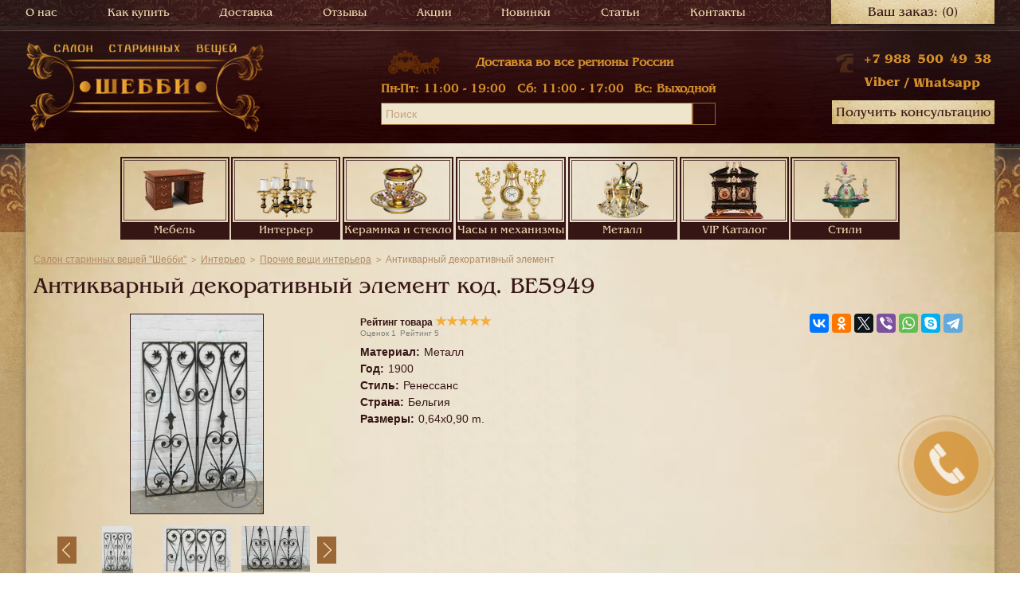

--- FILE ---
content_type: text/html; charset=UTF-8
request_url: https://shebbyantik.ru/catalog/interer/prochie_veshchi/renaissance_decorative_item_be5949/
body_size: 16085
content:
<!DOCTYPE html><html xmlns="http://www.w3.org/1999/xhtml" xml:lang="ru" lang="ru" class="webp"><head><meta http-equiv="Content-Type" content="text/html; charset=UTF-8" /><base href="https://shebbyantik.ru/bitrix/templates/shebby/"><title>Антикварный декоративный элемент BE5949 купить в Москве: цена и фото</title><meta name="keywords" content="Антикварный декоративный элемент артикул BE5949" /><meta name="description" content="Антикварный декоративный элемент код BE5949 в отличном состоянии купить в Москве по выгодной цене в салоне старинных вещей Шебби. Доставка &#128666; по всей России и в страны Таможенного Союза. Профессиональная консультация по &#128222; +7 495 975-96-40" /><meta name="robots" content="index, follow" /><meta name="og:description" content="Антикварный декоративный элемент код BE5949 в отличном состоянии купить в Москве по выгодной цене в салоне старинных вещей Шебби. Доставка &#128666; по всей России и в страны Таможенного Союза. Профессиональная консультация по &#128222; +7 495 975-96-40"/><meta name="og:image" content="https://shebbyantik.ru/upload/iblock/373/3730688c7d2574204ff7a552eebfbdd9.JPG"/><meta name="og:locale" content="ru_RU"/><meta name="og:site_name" content="Интернет-магазин антиквариата в Москве Шебби"/><meta name="og:title" content="Антикварный декоративный элемент BE5949 купить в Москве: цена и фото"/><meta name="og:url" content="https://shebbyantik.ru/catalog/interer/prochie_veshchi/renaissance_decorative_item_be5949/"/><meta name="twitter:card" content="summary"/><meta name="twitter:description" content="Антикварный декоративный элемент код BE5949 в отличном состоянии купить в Москве по выгодной цене в салоне старинных вещей Шебби. Доставка &#128666; по всей России и в страны Таможенного Союза. Профессиональная консультация по &#128222; +7 495 975-96-40"/><meta name="twitter:image" content="https://shebbyantik.ru/upload/iblock/373/3730688c7d2574204ff7a552eebfbdd9.JPG"/><meta name="twitter:title" content="Антикварный декоративный элемент BE5949 купить в Москве: цена и фото"/><meta property="og:description" content="Антикварный декоративный элемент код BE5949 в отличном состоянии купить в Москве по выгодной цене в салоне старинных вещей Шебби. Доставка &#128666; по всей России и в страны Таможенного Союза. Профессиональная консультация по &#128222; +7 495 975-96-40"/><meta property="og:image" content="https://shebbyantik.ru/upload/iblock/373/3730688c7d2574204ff7a552eebfbdd9.JPG"/><meta property="og:locale" content="ru_RU"/><meta property="og:site_name" content="Интернет-магазин антиквариата в Москве Шебби"/><meta property="og:title" content="Антикварный декоративный элемент BE5949 купить в Москве: цена и фото"/><meta property="og:type" content="og:product"/><meta property="og:url" content="https://shebbyantik.ru/catalog/interer/prochie_veshchi/renaissance_decorative_item_be5949/"/><meta http-equiv="X-UA-Compatible" content="IE=edge" /><meta name="SKYPE_TOOLBAR" content="SKYPE_TOOLBAR_PARSER_COMPATIBLE" /><meta name="format-detection" content="telephone=no"><meta name="viewport" content="width=device-width, initial-scale=1.0, maximum-scale=1.0, minimum-scale=1.0, user-scalable=no, shrink-to-fit=no"><link rel="dns-prefetch" href="//www.googletagmanager.com"/><link rel="dns-prefetch" href="//www.google-analytics.com"/><link rel="dns-prefetch" href="//www.googleadservices.com"/><link rel="dns-prefetch" href="//mc.yandex.ru"/><link rel="dns-prefetch" href="//connect.facebook.net"/><link rel="dns-prefetch" href="//www.facebook.com"/><link rel="preconnect" href="//www.googletagmanager.com"/><link rel="preconnect" href="//www.google-analytics.com"/><link rel="preconnect" href="//www.googleadservices.com"/><link rel="preconnect" href="//mc.yandex.ru"/><link rel="preconnect" href="//connect.facebook.net"/><link rel="preconnect" href="//www.facebook.com"/><link rel="search" type="application/opensearchdescription+xml" title="Поиск на Шебби" href="https://shebbyantik.ru/SearchEngineInfo.xml" /><link rel="shortcut icon" type="image/x-icon" href="/favicon.ico" /><link rel="alternate" hreflang="ru" href="https://shebbyantik.ru/catalog/interer/prochie_veshchi/renaissance_decorative_item_be5949/" /><link href="css/tether.min.css" rel="preload" as="style" onload="this.onload=null;this.rel='stylesheet'" /><link href="css/bootstrap.min.css" rel="preload" as="style" onload="this.onload=null;this.rel='stylesheet'" /><link href="css/font-awesome.min.css" rel="preload" as="style" onload="this.onload=null;this.rel='stylesheet'" /><link href="css/colorbox.min.css" rel="preload" as="style" onload="this.onload=null;this.rel='stylesheet'" /><link href="css/lightgallery.min.css" rel="preload" as="style" onload="this.onload=null;this.rel='stylesheet'" /><link href="css/chosen.min.css" rel="preload" as="style" onload="this.onload=null;this.rel='stylesheet'" /><link href="css/animate.min.css" rel="preload" as="style" onload="this.onload=null;this.rel='stylesheet'" /><link href="/bitrix/cache/css/s2/shebby/kernel_main/kernel_main.css?176829477029460" type="text/css" rel="stylesheet" /><link href="/bitrix/cache/css/s2/shebby/page_515725d8427a33afe3ce15e1ace24ee7/page_515725d8427a33afe3ce15e1ace24ee7.css?1768294770361" type="text/css" rel="stylesheet" /><link href="/bitrix/cache/css/s2/shebby/template_8be6466b4e596142bdee9e3202f14b6d/template_8be6466b4e596142bdee9e3202f14b6d.css?1768294770199096" type="text/css" data-template-style="true" rel="stylesheet" /><link rel="canonical" href="https://shebbyantik.ru/catalog/interer/prochie_veshchi/renaissance_decorative_item_be5949/" /></head><body><noscript><iframe src="https://www.googletagmanager.com/ns.html?id=GTM-K95P8RN" height="0" width="0" style="display:none;visibility:hidden"></iframe></noscript><div id="panel"></div><div class="root "><header class="header-block"><div class="cont"><div class="menu-basket"><div class="top-menu"><nav class="menu navbar navbar-toggleable-sm menu-nav"><button type="button" data-toggle="dropdown" data-target="#main_menu" aria-controls="main_menu" aria-haspopup="true" aria-expanded="false"></button><ul class="menu collapse" id="main_menu"><li><a href="/about/">О нас</a></li><li><a href="/buy/">Как купить</a></li><li><a href="/delivery/">Доставка</a></li><li><a href="/reviews/">Отзывы</a></li><li><a href="/aktsii/">Акции</a></li><li><a href="/new_goods/">Новинки</a></li><li><a href="/news/">Статьи</a></li><li><a href="/contacts/">Контакты</a></li><li id="close-menu" class="close-menu"></li></ul></nav></div><div class="top-basket"><div id="bx_cart_block1" class="bx_cart_block"><div class="small-basket"><div class="sb-cp"><div class="sb-lp"><div class="sb-rp"><a href="/personal/cart/">Ваш заказ: <span>(0)</span></a></div></div></div></div></div></div></div><div class="header"><div class="logo"><a class="site_title" href="/"><picture><source type="image/webp" srcset="/bitrix/templates/shebby/images/logo.webp"><img src="/bitrix/templates/shebby/images/logo.png" alt="Шебби" /></picture></a></div><div class="info n1"><div class="header-col-1"><div class="delivery"><div class="address-block s2"> Доставка во все регионы России </div><div class="work"><div class="title">Режим работы:</div><div class="items"><div class="item"><span>Пн-Пт:</span> 11:00 - 19:00</div><div class="item"><span>Сб:</span> 11:00 - 17:00</div><div class="item"><span>Вс:</span> Выходной</div></div></div><div class="search-block"><div id="search" class="search-form"><form action="/catalog/"><div class="field"><input id="title-search-input" type="text" name="q" placeholder="Поиск" value="" autocomplete="off" /><input name="s" type="submit" value="" class="submit-button" /></div></form></div></div></div></div></div><div class="info"><div class="header-col-2"><div class="phone-email-block"><div class="phone-block"><span class="s2-tel" onclick="location.href='tel:+79258791685'" style="cursor: pointer">+7 988&nbsp;500&nbsp;49&nbsp;38</span><br><br></div></div><div class="viber-whatsapp-block"><div class="viber-whatsapp"><span onclick="location.href='viber://chat?number=%2B74959759640'" style="cursor: pointer">Viber</span><span class="slash">/</span><span class="whatsapp" onclick="location.href='whatsapp://send?text=&amp;phone=+74959759640&amp;abid=+74959759640'" style="cursor: pointer">Whatsapp</span></div></div><div class="konsult-btn"><div class="sb-cp"><div class="sb-lp"><div class="sb-rp"><a href="javascript:" data-toggle="modal" data-target="#info_request_header_block">Получить консультацию</a></div></div></div></div></div></div></div></div></header><div class="content-block"><div class="cb-bg"><div class="cb-lp"><div class="cb-rp"><div class="cb-tlp"><div class="cb-trp"><div class="cb-blp"><div class="cb-brp"><div class="rubricator-image"><div class="mobile-button">Каталог</div><div class="items"><div class="item"><div class="div-border"><a href="/catalog/mebel/" class="link "><div class="image-block"><div class="image"><img loading="lazy" src="[data-uri]" data-src="/upload/iblock/f87/f8704439b65e2832457760c3f00402a9.png" alt="Мебель" /></div></div><div class="name">Мебель</div></a><div class="sub-menu"><div class="sub"><ul><li class="parent"><a href="/catalog/mebel/mebel_dlya_gostinnoy/">Мебель для гостиной</a><ul><li><a href="/catalog/mebel/mebel_dlya_gostinnoy/komplekty_myagkoy_mebeli/">Комплекты мягкой мебели</a></li><li><a href="/catalog/mebel/mebel_dlya_gostinnoy/divany_sofy_kushetki/">Диваны, скамьи, канапе </a></li><li><a href="/catalog/mebel/mebel_dlya_gostinnoy/kresla/">Кресла</a></li><li><a href="/catalog/mebel/mebel_dlya_gostinnoy/stoliki_konsoli/">Столики журнальные</a></li><li><a href="/catalog/mebel/mebel_dlya_gostinnoy/kofeynye_stoliki/">Столики кофейные</a></li><li><a href="/catalog/mebel/mebel_dlya_gostinnoy/servirovochnye_stoliki/">Столики сервировочные</a></li><li><a href="/catalog/mebel/mebel_dlya_gostinnoy/igrovye_stoliki/">Столики игровые</a></li><li><a href="/catalog/mebel/mebel_dlya_gostinnoy/konsolnye_stoliki/">Столики консольные </a></li><li><a href="/catalog/mebel/mebel_dlya_gostinnoy/pristavnye_stoliki/">Столики приставные </a></li><li><a href="/catalog/mebel/mebel_dlya_gostinnoy/komody_bary/">Комоды, бары</a></li><li><a href="/catalog/mebel/mebel_dlya_gostinnoy/bufety_vitriny_servanty/">Витрины</a></li></ul></li><li class="parent"><a href="/catalog/mebel/mebel_dlya_stolovoy/">Мебель для столовой</a><ul><li><a href="/catalog/mebel/mebel_dlya_stolovoy/bufety/">Буфеты</a></li><li><a href="/catalog/mebel/mebel_dlya_stolovoy/posudnye_shkafy_servanty/">Посудные шкафы</a></li><li><a href="/catalog/mebel/mebel_dlya_stolovoy/stoly/">Столы</a></li><li><a href="/catalog/mebel/mebel_dlya_stolovoy/stolovye_garnitury/">Столовые гарнитуры</a></li><li><a href="/catalog/mebel/mebel_dlya_stolovoy/stoly_stulya/">Стулья</a></li></ul></li><li class="parent"><a href="/catalog/mebel/mebel_dlya_spalnoy/">Мебель для спальни</a><ul><li><a href="/catalog/mebel/mebel_dlya_spalnoy/tumbochki/">Тумбочки</a></li><li><a href="/catalog/mebel/mebel_dlya_spalnoy/spalnye_garnitury/">Спальные гарнитуры</a></li><li><a href="/catalog/mebel/mebel_dlya_spalnoy/krovati/">Кровати</a></li><li><a href="/catalog/mebel/mebel_dlya_spalnoy/shkafy_dlya_odezhdy/">Шкафы для одежды</a></li><li><a href="/catalog/mebel/mebel_dlya_spalnoy/tumbochki_tryumo_tualetnye_stoliki/">Туалетные столики, трюмо, трельяжи</a></li></ul></li><li class="parent"><a href="/catalog/mebel/mebel_dlya_kabineta_rabochey_komnaty/">Мебель для кабинета, рабочей комнаты</a><ul><li><a href="/catalog/mebel/mebel_dlya_kabineta_rabochey_komnaty/komplekty_dlya_rabochey_komnaty/">Комплекты для рабочей комнаты</a></li><li><a href="/catalog/mebel/mebel_dlya_kabineta_rabochey_komnaty/knizhnye_shkafy_biblioteki/">Книжные шкафы, библиотеки</a></li><li><a href="/catalog/mebel/mebel_dlya_kabineta_rabochey_komnaty/pismennye_stoly/">Письменные столы</a></li><li><a href="/catalog/mebel/mebel_dlya_kabineta_rabochey_komnaty/sekretery_byuro/">Секретеры, бюро</a></li></ul></li><li class="parent"><a href="/catalog/mebel/mebel_dlya_prikhozhey_prochaya_mebel/">Мебель для прихожей, прочая мебель</a><ul><li><a href="/catalog/mebel/mebel_dlya_prikhozhey_prochaya_mebel/komplekty_dlya_prikhozhey/">Комплекты для прихожей, вешалки</a></li><li><a href="/catalog/mebel/mebel_dlya_prikhozhey_prochaya_mebel/skameyki_podstavki_etazherki/">Скамейки</a></li><li><a href="/catalog/mebel/mebel_dlya_prikhozhey_prochaya_mebel/banketki/">Банкетки</a></li><li><a href="/catalog/mebel/mebel_dlya_prikhozhey_prochaya_mebel/zhardinerki/">Жардиньерки</a></li><li><a href="/catalog/mebel/mebel_dlya_prikhozhey_prochaya_mebel/etazherki/">Этажерки</a></li><li><a href="/catalog/mebel/mebel_dlya_prikhozhey_prochaya_mebel/shirmy/">Ширмы</a></li><li><a href="/catalog/mebel/mebel_dlya_prikhozhey_prochaya_mebel/sunduki_shirmy_prochaya_mebel/">Сундуки</a></li><li><a href="/catalog/mebel/mebel_dlya_prikhozhey_prochaya_mebel/podstavki/">Подставки</a></li></ul></li></ul></div></div></div></div><div class="item"><div class="div-border"><a href="/catalog/interer/" class="link "><div class="image-block"><div class="image"><img loading="lazy" src="[data-uri]" data-src="/upload/iblock/555/555651647108d19c6cab63fae2c0c870.png" alt="Интерьер" /></div></div><div class="name">Интерьер</div></a><div class="sub-menu"><div class="sub"><ul><li class="parent"><a href="/catalog/interer/osveshchenie/">Освещение</a><ul><li><a href="/catalog/interer/osveshchenie/nastennye_svetilniki/">Настенные светильники</a></li><li><a href="/catalog/interer/osveshchenie/nastolnye_lampy/">Настольные лампы</a></li><li><a href="/catalog/interer/osveshchenie/potolochnye_svetilniki/">Потолочные светильники</a></li><li><a href="/catalog/interer/osveshchenie/kerosinovye_lampy/">Старинные керосиновые лампы</a></li><li><a href="/catalog/interer/osveshchenie/torshery/">Торшеры</a></li></ul></li><li class="parent"><a href="/catalog/interer/zerkala/">Зеркала</a><ul><li><a href="/catalog/interer/zerkala/napolnye-zerkala/">Напольные зеркала</a></li><li><a href="/catalog/interer/zerkala/nastennye-zerkala/">Настенные зеркала</a></li><li><a href="/catalog/interer/zerkala/nastolnye-zerkala/">Настольные зеркала</a></li></ul></li><li class="parent"><a href="/catalog/interer/zerkala_s_konsolyu/">Зеркала с консолью</a></li><li class="parent"><a href="/catalog/interer/kaminnye_prinadlezhnosti_pechi/">Каминные принадлежности, печи</a></li><li class="parent"><a href="/catalog/interer/zhivopis/">Антикварная живопись - картины</a></li><li class="parent"><a href="/catalog/interer/kovry_gobeleny/">Ковры</a></li><li class="parent"><a href="/catalog/interer/gobeleny/">Старинные гобелены</a></li><li class="parent"><a href="/catalog/interer/dveri/">Двери</a></li><li class="parent"><a href="/catalog/interer/kandelyabry_i_podsvechniki/">Канделябры и подсвечники</a></li><li class="parent"><a href="/catalog/interer/prochie_veshchi/">Прочие вещи интерьера</a></li></ul></div></div></div></div><div class="item"><div class="div-border"><a href="/catalog/keramika_i_steklo/" class="link "><div class="image-block"><div class="image"><img loading="lazy" src="[data-uri]" data-src="/upload/iblock/92e/92ebcf7e28a8b510f563ab0ae46a7ac1.png" alt="Керамика и стекло" /></div></div><div class="name">Керамика и стекло</div></a><div class="sub-menu"><div class="sub"><ul><li class="parent"><a href="/catalog/keramika_i_steklo/posuda_stolovye_i_chaynye_servizy/">Посуда, столовые и чайные сервизы</a><ul><li><a href="/catalog/keramika_i_steklo/posuda_stolovye_i_chaynye_servizy/servizy/">Старинные сервизы</a></li><li><a href="/catalog/keramika_i_steklo/posuda_stolovye_i_chaynye_servizy/farforovaya-posuda/">Фарфоровая посуда</a></li></ul></li><li class="parent"><a href="/catalog/keramika_i_steklo/vazy_dekorativnye_tarelki_chashi_i_kuvshiny/">Вазы, декоративные тарелки, чаши и кувшины</a><ul><li><a href="/catalog/keramika_i_steklo/vazy_dekorativnye_tarelki_chashi_i_kuvshiny/vazy/">Старинные вазы</a></li><li><a href="/catalog/keramika_i_steklo/vazy_dekorativnye_tarelki_chashi_i_kuvshiny/tarelki/">Старинные тарелки</a></li></ul></li><li class="parent"><a href="/catalog/keramika_i_steklo/statuetki_dekorativnye_izdeliya/">Статуэтки, декоративные изделия</a></li><li class="parent"><a href="/catalog/keramika_i_steklo/steklo_khrustal/">Стекло, хрусталь</a></li></ul></div></div></div></div><div class="item"><div class="div-border"><a href="/catalog/chasy_i_mekhanizmy/" class="link "><div class="image-block"><div class="image"><img loading="lazy" src="[data-uri]" data-src="/upload/iblock/fff/fff1028f9ac61f604c7c83ae222201a6.png" alt="Часы и механизмы" /></div></div><div class="name">Часы и механизмы</div></a><div class="sub-menu"><div class="sub"><ul><li class="parent"><a href="/catalog/chasy_i_mekhanizmy/antikvarnye_chasy/">Часы</a><ul><li><a href="/catalog/chasy_i_mekhanizmy/antikvarnye_chasy/chasy_napolnye/">Часы напольные</a></li><li><a href="/catalog/chasy_i_mekhanizmy/antikvarnye_chasy/chasy_nastennye/">Часы настенные</a></li><li><a href="/catalog/chasy_i_mekhanizmy/antikvarnye_chasy/chasy/">Часы каминные</a></li></ul></li><li class="parent"><a href="/catalog/chasy_i_mekhanizmy/muzykalnye_instrumenty_prochie_pribory_i_mekhanizmy/">Музыкальные инструменты, прочие приборы и механизмы</a></li></ul></div></div></div></div><div class="item"><div class="div-border"><a href="/catalog/metall/" class="link "><div class="image-block"><div class="image"><img loading="lazy" src="[data-uri]" data-src="/upload/iblock/532/53235c78ab4c584262166e3e70ec90ff.png" alt="Металл" /></div></div><div class="name">Металл</div></a><div class="sub-menu"><div class="sub"><ul><li class="parent"><a href="/catalog/metall/chajniki/">Старинные чайники</a></li><li class="parent"><a href="/catalog/metall/posuda_metallicheskaya_utvar/">Посуда, металлическая утварь</a></li><li class="parent"><a href="/catalog/metall/predmety_servirovki_stolovye_pribory/">Предметы сервировки, столовые приборы</a></li><li class="parent"><a href="/catalog/metall/statuetki_vazy_dekorativnye_izdeliya_ukrasheniya/">Статуэтки, вазы, декоративные изделия, украшения</a></li></ul></div></div></div></div><div class="item"><div class="div-border"><a href="/catalog/vip/" class="link "><div class="image-block"><div class="image"><img loading="lazy" src="[data-uri]" data-src="/upload/iblock/4f1/4f1d9217d42faf0b44135b4064275e23.png" alt="VIP Каталог" /></div></div><div class="name">VIP Каталог</div></a><div class="sub-menu"><div class="sub"><ul><li class="parent"><a href="/catalog/vip/chasy_antikvarnye/">Антикварные часы</a></li><li class="parent"><a href="/catalog/vip/mbel/">Эксклюзивная мебель</a></li><li class="parent"><a href="/catalog/vip/zhivopis2/">Живопись</a></li><li class="parent"><a href="/catalog/vip/prochie/">Прочие эксклюзивные вещи</a></li></ul></div></div></div></div><div class="item"><div class="div-border"><span class="link"><div class="image-block"><div class="image"><img loading="lazy" src="[data-uri]" data-src="/upload/stili.png" alt="Стили" /></div></div><div class="name">Стили</div></span><div class="sub-menu"><div class="sub"><ul><li class="parent"><a href="/catalog/stili/mebel_v_orientalnom_stile/">Мебель в ориентальном стиле</a></li><li class="parent"><a href="/catalog/stili/mebel_v_stile_ampir/">Мебель в стиле Ампир</a></li><li class="parent"><a href="/catalog/stili/mebel_v_stile_bidermejer/">Мебель в стиле Бидермейер</a></li><li class="parent"><a href="/catalog/stili/mebel_v_stile_bu/">Мебель в стиле Буль</a></li><li class="parent"><a href="/catalog/stili/mebel_v_stile_napoleon_iii/">Мебель в стиле Наполеона III</a></li><li class="parent"><a href="/catalog/stili/mebel_v_stile_modern/">Мебель стиле Модерн</a></li><li class="parent"><a href="/catalog/stili/mebel_v_stile_sheraton/">Мебель в стиле Шератон</a></li><li class="parent"><a href="/catalog/stili/mebel_v_bretonskom_stile/">Мебель в бретонском стиле</a></li><li class="parent"><a href="/catalog/stili/mebel_v_viktorianskom_stile/">Мебель в викторианском стиле</a></li><li class="parent"><a href="/catalog/stili/mebel_v_kolonialnom_stile/">Мебель в колониальном стиле</a></li><li class="parent"><a href="/catalog/stili/mebel_v_etnicheskom_stile/">Мебель в этническом стиле</a></li><li class="parent"><a href="/catalog/stili/mebel_v_stile_artdeko/">Мебель в стиле Арт-деко</a></li><li class="parent"><a href="/catalog/stili/mebel_v_stile_barokko/">Мебель в стиле Барокко</a></li><li class="parent"><a href="/catalog/stili/mebel_v_stile_genriha2/">Мебель в стиле Генриха 2</a></li><li class="parent"><a href="/catalog/stili/mebel_v_stile_gotika/">Мебель в стиле Готика</a></li><li class="parent"><a href="/catalog/stili/mebel_v_stile_kantri/">Мебель в стиле Кантри</a></li><li class="parent"><a href="/catalog/stili/mebel_v_stile_klassicizm/">Мебель в стиле Классицизм</a></li><li class="parent"><a href="/catalog/stili/mebel_v_stile_lyudovika/">Мебель в стиле Людовика</a></li><li class="parent"><a href="/catalog/stili/mebel_v_stile_provans/">Мебель в стиле Прованс</a></li><li class="parent"><a href="/catalog/stili/mebel_v_stile_renessans/">Мебель в стиле Ренессанс</a></li><li class="parent"><a href="/catalog/stili/mebel_v_stile_rokoko/">Мебель в стиле Рококо</a></li><li class="parent"><a href="/catalog/stili/mebel_v_stile_chesterfild/">Мебель в стиле Честерфилд</a></li><li class="parent"><a href="/catalog/stili/mebel_v_stile_chippendejl/">Мебель в стиле Чиппендейл</a></li><li class="parent"><a href="/catalog/stili/mebel_v_stile_shinuazri/">Мебель в стиле Шинуазри</a></li></ul></div></div></div></div><div class="mobile-button-close">Закрыть</div></div></div><div class="nav-search-block "><div class="breadcrumbs"><ul itemscope itemtype="http://schema.org/BreadcrumbList"><li itemprop="itemListElement" itemscope itemtype="http://schema.org/ListItem"><a href="/" title="Салон старинных вещей &quot;Шебби&quot;" itemprop="item"><span itemprop="name">Салон старинных вещей &quot;Шебби&quot;</span><meta itemprop="position" content="1"/></a></li><li itemprop="itemListElement" itemscope itemtype="http://schema.org/ListItem"><a href="/catalog/interer/" title="Интерьер" itemprop="item"><span itemprop="name">Интерьер</span><meta itemprop="position" content="2"/></a></li><li itemprop="itemListElement" itemscope itemtype="http://schema.org/ListItem"><a href="/catalog/interer/prochie_veshchi/" title="Прочие вещи интерьера" itemprop="item"><span itemprop="name">Прочие вещи интерьера</span><meta itemprop="position" content="3"/></a></li><li itemprop="itemListElement" itemscope itemtype="http://schema.org/ListItem"><span itemprop="name">Антикварный декоративный элемент</span><meta itemprop="position" content="4" /></li></ul></div></div><div class="goods"><div class="detail"><div itemscope itemtype="http://schema.org/Product"><div class="element" id="bx_117848907_11594" ><input type="hidden" id="product_id" value="11594"><meta itemprop="category" content="Прочие вещи интерьера"/><meta itemprop="name" content="Антикварный декоративный элемент"/><meta itemprop="brand" content="Shebbyantik"/><span itemprop="review" itemscope itemtype="http://schema.org/Review"><meta itemprop="author" content="Shebbyantik"/></span><meta itemprop="mpn" content="BE5949"/><div class="title"><h1 itemprop="alternateName">Антикварный декоративный элемент код. <span itemprop="sku">BE5949</span></h1></div><div itemprop="manufacturer" itemtype="http://schema.org/Organization" itemscope><meta itemprop="name" content="Салон старинных вещей Шебби"/><meta itemprop="telephone" content="+7 495 266-64-01"/></div><div itemprop="aggregateRating" itemscope itemtype="http://schema.org/AggregateRating"><meta itemprop="reviewCount" content="1"><meta itemprop="ratingValue" content="5"></div><div class="item"><div class="image-block"><div class="image"><img id="bx_117848907_11594_pict" loading="lazy" src="[data-uri]" data-src="/upload/resize_cache/iblock/373/348_250_140cd750bba9870f18aada2478b24840a/3730688c7d2574204ff7a552eebfbdd9.JPG" href="/upload/iblock/373/3730688c7d2574204ff7a552eebfbdd9.JPG" alt="Антикварный декоративный элемент код. BE5949" title="картинка Антикварный декоративный элемент салон старинных вещей &quot;Шебби&quot; являющийся официальным дистрибьютором в России и Беларуси"/><meta itemprop="image" content="https://shebbyantik.ru/upload/resize_cache/iblock/373/348_250_140cd750bba9870f18aada2478b24840a/3730688c7d2574204ff7a552eebfbdd9.JPG"/></div><div class="gallery" id="bx_117848907_11594_slider_cont"><div class="preview"><div class="items" id="bx_117848907_11594_slider_list"><div class="item"><img loading="lazy" src="[data-uri]" data-src="/upload/resize_cache/iblock/219/86_60_140cd750bba9870f18aada2478b24840a/2198220a875d93f9d28f407f3b4ed1b3.JPG" href="/upload/iblock/219/2198220a875d93f9d28f407f3b4ed1b3.JPG" alt="Антикварный декоративный элемент код. BE5949 фото 1"/></div><div class="item"><img loading="lazy" src="[data-uri]" data-src="/upload/resize_cache/iblock/332/86_60_140cd750bba9870f18aada2478b24840a/332d7ebab8d8bd0e529527bce628a79d.JPG" href="/upload/iblock/332/332d7ebab8d8bd0e529527bce628a79d.JPG" alt="Антикварный декоративный элемент код. BE5949 фото 2"/></div><div class="item"><img loading="lazy" src="[data-uri]" data-src="/upload/resize_cache/iblock/0d4/86_60_140cd750bba9870f18aada2478b24840a/0d496553518efc9f7255b023889850f5.JPG" href="/upload/iblock/0d4/0d496553518efc9f7255b023889850f5.JPG" alt="Антикварный декоративный элемент код. BE5949 фото 3"/></div><div class="item"><img loading="lazy" src="[data-uri]" data-src="/upload/resize_cache/iblock/a7c/86_60_140cd750bba9870f18aada2478b24840a/a7c6c23bdef45337a0fe2e61ff703a0e.JPG" href="/upload/iblock/a7c/a7c6c23bdef45337a0fe2e61ff703a0e.JPG" alt="Антикварный декоративный элемент код. BE5949 фото 4"/></div></div></div><div class="arrows"><a href="javascript:" class="arrow-left" id="bx_117848907_11594_slider_left" style=""></a><a href="javascript:" class="arrow-right" id="bx_117848907_11594_slider_right" style=""></a></div></div></div><div class="info-block"><div class="info"><div class="rates-div"><div id="rates" data-rated="" data-rate="5" data-count="1">Рейтинг товара </div><div class="rates-span"><div class="rates_all mark-rate">Оценок <span id="span-count"></span></div><div class="rates_all">Рейтинг <span id="span-rate"></span></div></div></div><div class="properties"><div class="items"><div class="item" itemprop="additionalProperty" itemscope itemtype="http://schema.org/PropertyValue"><div class="name"><span itemprop="name">Материал</span>:</div><div class="value"><span itemprop="value">Металл</span></div></div><div class="item" itemprop="additionalProperty" itemscope itemtype="http://schema.org/PropertyValue"><div class="name"><span itemprop="name">Год</span>:</div><div class="value"><span itemprop="value">1900</span></div></div><div class="item" itemprop="additionalProperty" itemscope itemtype="http://schema.org/PropertyValue"><div class="name"><span itemprop="name">Стиль</span>:</div><div class="value"><span itemprop="value">Ренессанс</span></div></div><div class="item" itemprop="additionalProperty" itemscope itemtype="http://schema.org/PropertyValue"><div class="name"><span itemprop="name">Страна</span>:</div><div class="value"><span itemprop="value">Бельгия</span></div></div><div class="item" itemprop="additionalProperty" itemscope itemtype="http://schema.org/PropertyValue"><div class="name"><span itemprop="name">Размеры</span>:</div><div class="value"><span itemprop="value">0,64x0,90 m.</span></div></div></div></div></div><meta itemprop="description" content="Антикварный декоративный элемент код BE5949 в отличном состоянии купить в Москве по выгодной цене в салоне старинных вещей Шебби. Доставка &#128666; по всей России и в страны Таможенного Союза. Профессиональная консультация по &#128222; +7 495 975-96-40"/><span itemprop="offers" itemscope itemtype="http://schema.org/Offer"><meta itemprop="name" content="Антикварный декоративный элемент"/><meta itemprop="alternateName" content="Антикварный декоративный элемент код. BE5949"/><meta itemprop="category" content="Прочие вещи интерьера"/><meta itemprop="image" content="https://shebbyantik.ru/upload/resize_cache/iblock/373/348_250_140cd750bba9870f18aada2478b24840a/3730688c7d2574204ff7a552eebfbdd9.JPG"/><meta itemprop="url" content="https://shebbyantik.ru/catalog/interer/prochie_veshchi/renaissance_decorative_item_be5949/"><meta itemprop="description" content="Антикварный декоративный элемент код BE5949 в отличном состоянии купить в Москве по выгодной цене в салоне старинных вещей Шебби. Доставка &#128666; по всей России и в страны Таможенного Союза. Профессиональная консультация по &#128222; +7 495 975-96-40"/><meta itemprop="serialNumber" content="BE5949"/><link itemprop="availability" href="http://schema.org/SoldOut"><meta itemprop="price" content="0.00"/><meta itemprop="priceCurrency" content="RUB"/><meta itemprop="priceValidUntil" content="2026-02-28T00:00:00+03:00"/></span><div class="buttons-block"><div class="social-buttons-block"><div class="ya-share2" data-services="collections,vkontakte,facebook,odnoklassniki,gplus,twitter,viber,whatsapp,skype,telegram"></div></div></div></div></div><div class="tabs-block"><div class="titles-block"><ul><li class="tab-li active"><a href="javascript:" alt_id="text_tab_2"><div class="tb-tlp"><div class="tb-trp"><div class="tb-tcp"></div></div></div><div class="tb-lp"><div class="tb-rp"><div class="tb-cp">Похожие товары</div></div></div><div class="tb-blp"><div class="tb-brp"><div class="tb-bcp"></div></div></div></a></li></ul></div><div class="text-block"><div class="text active" id="text_tab_2"><div class="goods"><div class="preview akcii"><div class="items"><div class="item"><div class="image-div"><a href="/catalog/interer/prochie_veshchi/gazetnitsa_rm4100109/"><div class="image"><img loading="lazy" src="[data-uri]" data-src="/upload/resize_cache/iblock/b3d/300_300_140cd750bba9870f18aada2478b24840a/b3dd999da4f5395dfcb558fa7609553e.jpg" alt="картинка Старинная газетница из красного дерева и латуни салоне старинных вещей &quot;Шебби&quot; являющийся официальным дистрибьютором в России и Беларуси" /></div></a></div><div class="info"><div class="name"><a href="/catalog/interer/prochie_veshchi/gazetnitsa_rm4100109/">Старинная газетница из красного дерева и латуни код.&nbsp;RM4100109</a></div><div class="price-block"><div class="price"><span>23`500&nbsp;RUB</span></div></div><div class="detail-link-button"><div class="detail-link"><div class="dl-tp"><div class="dl-bp"><div class="dl-lp"><div class="dl-rp"><div class="dl-tlp"><div class="dl-trp"><div class="dl-blp"><div class="dl-brp"><a href="/catalog/interer/prochie_veshchi/gazetnitsa_rm4100109/">Подробнее</a></div></div></div></div></div></div></div></div></div></div></div></div><div class="item"><div class="image-div"><a href="/catalog/interer/prochie_veshchi/afrikieti_ka_kauk_rm4101063/"><div class="image"><img loading="lazy" src="[data-uri]" data-src="/upload/resize_cache/iblock/4ca/300_300_140cd750bba9870f18aada2478b24840a/4caf7814172aad7535eab15af37af557.jpg" alt="картинка Антикварная африканская маска салоне старинных вещей &quot;Шебби&quot; являющийся официальным дистрибьютором в России и Беларуси" /></div></a></div><div class="info"><div class="name"><a href="/catalog/interer/prochie_veshchi/afrikieti_ka_kauk_rm4101063/">Антикварная африканская маска код.&nbsp;RM4101063</a></div><div class="price-block"><div class="price"><span>87`000&nbsp;RUB</span></div></div><div class="detail-link-button"><div class="detail-link"><div class="dl-tp"><div class="dl-bp"><div class="dl-lp"><div class="dl-rp"><div class="dl-tlp"><div class="dl-trp"><div class="dl-blp"><div class="dl-brp"><a href="/catalog/interer/prochie_veshchi/afrikieti_ka_kauk_rm4101063/">Подробнее</a></div></div></div></div></div></div></div></div></div></div></div></div><div class="item"><div class="image-div"><a href="/catalog/interer/prochie_veshchi/vinodelnya_rm4152653/"><div class="image"><img loading="lazy" src="[data-uri]" data-src="/upload/resize_cache/iblock/db0/300_300_140cd750bba9870f18aada2478b24840a/db0ec98ae69fceefa2ac888f01e984cf.jpg" alt="картинка Старинная напольная винная стойка салоне старинных вещей &quot;Шебби&quot; являющийся официальным дистрибьютором в России и Беларуси" /></div><div class="label new">Новинка</div></a></div><div class="info"><div class="name"><a href="/catalog/interer/prochie_veshchi/vinodelnya_rm4152653/">Старинная напольная винная стойка код.&nbsp;RM4152653</a></div><div class="price-block"><div class="price"><span>76`000&nbsp;RUB</span></div></div><div class="detail-link-button"><div class="detail-link"><div class="dl-tp"><div class="dl-bp"><div class="dl-lp"><div class="dl-rp"><div class="dl-tlp"><div class="dl-trp"><div class="dl-blp"><div class="dl-brp"><a href="/catalog/interer/prochie_veshchi/vinodelnya_rm4152653/">Подробнее</a></div></div></div></div></div></div></div></div></div></div></div></div><div class="item"><div class="image-div"><a href="/catalog/interer/prochie_veshchi/maneken_rm4160896/"><div class="image"><img loading="lazy" src="[data-uri]" data-src="/upload/resize_cache/iblock/67d/300_300_140cd750bba9870f18aada2478b24840a/67db38193e1d499a673215c7cbd727c1.jpg" alt="картинка Старинный немецкий манекен салоне старинных вещей &quot;Шебби&quot; являющийся официальным дистрибьютором в России и Беларуси" /></div></a></div><div class="info"><div class="name"><a href="/catalog/interer/prochie_veshchi/maneken_rm4160896/">Старинный немецкий манекен код.&nbsp;RM4160896</a></div><div class="price-block"><div class="price"><span>90`000&nbsp;RUB</span></div></div><div class="detail-link-button"><div class="detail-link"><div class="dl-tp"><div class="dl-bp"><div class="dl-lp"><div class="dl-rp"><div class="dl-tlp"><div class="dl-trp"><div class="dl-blp"><div class="dl-brp"><a href="/catalog/interer/prochie_veshchi/maneken_rm4160896/">Подробнее</a></div></div></div></div></div></div></div></div></div></div></div></div></div></div></div></div></div></div><meta property="product:price:amount" content="0.00"/><meta property="product:price:currency" content="RUB"/></div></div><div class="modal fade" id="info_request_block" tabindex="-1" role="dialog" aria-labelledby="info_request_block_label" aria-hidden="true"><div class="modal-dialog modal-sm"><div class="modal-content"><div class="modal-header"><button type="button" class="close" data-dismiss="modal" aria-label="Close"><span aria-hidden="true">&times;</span></button><div class="modal-title">Запрос информации</div></div><div class="modal-body"><div id="comp_24402914b5a5fe83e55b56e129357096"><form name="info_request" action="/catalog/interer/prochie_veshchi/renaissance_decorative_item_be5949/" method="POST" enctype="multipart/form-data"><input type="hidden" name="bxajaxid" id="bxajaxid_24402914b5a5fe83e55b56e129357096_8BACKi" value="24402914b5a5fe83e55b56e129357096" /><input type="hidden" name="AJAX_CALL" value="Y" /><input type="hidden" name="sessid" id="sessid" value="a1030e1f422b62b1037d98404bf13bb0" /><input type="hidden" name="WEB_FORM_ID" value="3" /><input type="hidden" name="lang" value="ru" /><input type="hidden" name="form_hidden_14" value="" /> <input type="hidden" name="form_hidden_16" value="" /> <input type="hidden" name="form_hidden_17" value="" /> <input type="hidden" name="XSS_PROTECT" value="e10b331b6f9ee6a2ac14fde6bf406a73" /><div class="form-block"><div class="fields-block"><div class="field"><input type="text" placeholder="Введите Ваше имя" name="form_text_10" value="" size="0" /></div><div class="field"><input type="text" placeholder="Введите Ваш E-mail" name="form_email_11" value="" size="0" /></div><div class="field"><input type="text" onkeyup="this.value = this.value.replace(/[^\d]/g,'');" placeholder="Введите Ваш телефон" name="form_text_12" value="" size="0" /></div><div class="field"><textarea name="form_textarea_13" cols="0" rows="0" placeholder="Какой вопрос Вас интересует?"></textarea></div></div><div class="submit-block"><div class="submit"><div class="detail-link-button"><div class="detail-link"><div class="dl-tp"><div class="dl-bp"><div class="dl-lp"><div class="dl-rp"><div class="dl-tlp"><div class="dl-trp"><div class="dl-blp"><div class="dl-brp"><input type="submit" name="web_form_submit" value="Запросить информацию" /></div></div></div></div></div></div></div></div></div></div></div></div></div></form></div></div></div></div></div><span id="rate_stars_value" data-rate="5" data-rate-count="1" ></span></div><div class="det-text"><b>Если у Вас есть вопросы по данному товару, Вы можете связаться с нами удобным для Вас способом:</b><br><br><b>Телефон:</b> <a href="tel:+74959759640">+7 495 975-96-40</a><br><b>E-mail:</b> <a href="mailto:sale@shebbyantik.ru">sale@shebbyantik.ru</a><br><b>Viber:</b> <span onclick="location.href='viber://chat?number=%2B74959759640'" style="cursor: pointer">+7 495 975-96-40</span><br><b>Whatsapp:</b> <span onclick="location.href='whatsapp://send?text=&phone=+74959759640&abid=+74959759640'" style="cursor: pointer">+7 495 975-96-40</span></div><br></div><div class="tabs-block products-viewed"><div class="titles-block"><ul><li class="tab-li active"><a href="javascript:"><div class="tb-tlp"><div class="tb-trp"><div class="tb-tcp"></div></div></div><div class="tb-lp"><div class="tb-rp"><div class="tb-cp">Вы смотрели</div></div></div><div class="tb-blp"><div class="tb-brp"><div class="tb-bcp"></div></div></div></a></li></ul></div><div class="text-block"><div class="goods"><div class="preview akcii"><div class="items"><div class="item"><div class="image-div"><a href="/catalog/interer/prochie_veshchi/renaissance_decorative_item_be5949/"><div class="image"><img loading="lazy" src="[data-uri]" data-src="/upload/resize_cache/iblock/53d/300_300_140cd750bba9870f18aada2478b24840a/53dc3ba014d2efebed504ced1605ff7e.JPG" alt="картинка Антикварный декоративный элемент салоне старинных вещей &quot;Шебби&quot; являющийся официальным дистрибьютором в России и Беларуси" /></div><div class="label sold"></div></a></div><div class="info"><div class="name"><a href="/catalog/interer/prochie_veshchi/renaissance_decorative_item_be5949/">Антикварный декоративный элемент код.&nbsp;BE5949</a></div><div class="detail-link-button"><div class="detail-link"><div class="dl-tp"><div class="dl-bp"><div class="dl-lp"><div class="dl-rp"><div class="dl-tlp"><div class="dl-trp"><div class="dl-blp"><div class="dl-brp"><a href="/catalog/interer/prochie_veshchi/renaissance_decorative_item_be5949/">Подробнее</a></div></div></div></div></div></div></div></div></div></div></div></div></div></div></div></div></div></div></div></div></div></div></div></div></div><div class="footer-block"><div class="cont"><div class="footer"><div class="foot-col-1"><div class="logo-copyright"><div class="logo"><a href="/"><picture><source type="image/webp" srcset="/bitrix/templates/shebby/images/footer_logo.webp"><img src="/bitrix/templates/shebby/images/footer_logo.png" alt="Шебби" /></picture></a></div><div class="copyright"> © Салон старинных вещей&nbsp;"Шебби", 2014 - 2026 </div></div><div class="company"><p> ООО "Технолад Сервис"<br/>220100, Россия, Москва, Привольная улица, 2, стр. 1<br> УНП 191639899, регистрация Минским горисполкомом 7 декабря 2012г.<br> Регистрационный номер в Торговом реестре: 377676 от 11 04 2017</p><div class="paysystems-block"><div>Мы принимаем:</div><div class="pay-img"></div></div><div class="development-block"><div class="develop-block"><div class="title">Разработка сайта:</div><div class="develop-img"><a href="https://skteam.ru/" title="Разработка сайта" target="_blank"><img src="images/skteam_logo.png" alt="Разработка сайта"/></a></div></div></div></div></div><div class="foot-col-2"><div class="duplicate-menu"><div class="title">Покупателям:</div><ul><li><a href="/aktsii/">Акции</a></li><li><a href="/new_goods/">Новинки</a></li><li><a href="/contacts/">Контакты</a></li><li><a href="/buy/">Как купить</a></li><li><a href="/delivery/">Доставка</a></li><li><a href="/restoration/">Реставрация</a></li><li><a href="/catalog/arkhiv_prodannykh_tovarov/">Проданные товары</a></li><li><a href="/sitemap/">Карта сайта</a></li></ul></div></div><div class="foot-col-3"><div class="phones"><div class="title"> Контакты:</div><div class="items"><div class="item"> Телефон: <span class="site-id" onclick="location.href='tel:+79258791685'" style="cursor: pointer">+7 988 500 49 38</span></div><div class="item email"> Email: <span class="site-id" onclick="location.href='mailto:sale@shebbyantik.ru'" style="cursor: pointer"><a href="mailto:sale@shebbyantik.ru">sale@shebbyantik.ru</a></span></div><div class="item skype"> Skype: <span class="site-id" onclick="location.href='skype:shebbyantik?chat'" style="cursor: pointer">shebbyantik</span></div><div class="item viber"> Viber: <span class="site-id" onclick="location.href='viber://chat?number=%2B79258791685'" style="cursor: pointer">+7 925 879-16-85</span></div><div class="item whatsapp"> Whatsapp: <span class="site-id" onclick="location.href='whatsapp://send?text=&phone=+79258791685&abid=+79258791685'" style="cursor: pointer">+7 925 879-16-85&nbsp;</span></div></div><br></div><div class="work"><div class="title">Режим работы:</div><div class="items"><div class="item"><span>Пн-Пт:</span> 11:00 - 19:00</div><div class="item"><span>Сб:</span> 11:00 - 17:00</div><div class="item"><span>Вс:</span> Выходной</div></div></div></div></div></div></div><div id="up_butt" class="up-arrow-div"></div><div class="callback-button" id="cb_button"><a href="javascript:" data-toggle="modal" data-target="#callback_form_block" title="Заказать звонок"><div class="circlephone" style="transform-origin: center;"></div><div class="circle-fill" style="transform-origin: center;"></div><div class="img-circle" style="transform-origin: center;"><div class="img-circleblock" style="transform-origin: center;"></div></div></a></div><div class="modal fade" id="callback_form_block" tabindex="-1" role="dialog" aria-labelledby="callback_form_block_label" aria-hidden="true"><div class="modal-dialog modal-sm"><div class="modal-content"><div class="modal-header"><button type="button" class="close" data-dismiss="modal" aria-label="Close"><span aria-hidden="true">&times;</span></button><div class="modal-title">Заказать звонок</div></div><div class="modal-body"><div id="comp_457b7f62a30f413e94f5bca22372c2bf"><form name="callback_form" action="/catalog/interer/prochie_veshchi/renaissance_decorative_item_be5949/" method="POST" enctype="multipart/form-data"><input type="hidden" name="bxajaxid" id="bxajaxid_457b7f62a30f413e94f5bca22372c2bf_Ar8Szp" value="457b7f62a30f413e94f5bca22372c2bf" /><input type="hidden" name="AJAX_CALL" value="Y" /><input type="hidden" name="sessid" id="sessid_1" value="a1030e1f422b62b1037d98404bf13bb0" /><input type="hidden" name="WEB_FORM_ID" value="1" /><input type="hidden" name="lang" value="ru" /><input type="hidden" name="XSS_PROTECT" value="dd2c310477222da00f4304da7abf1197" /><div class="form-block"><div class="fields-block"><div class="field"><input type="text" placeholder="Введите Ваше имя" name="form_text_1" value="" size="0" /></div><div class="field"><input type="text" placeholder="Введите Ваш E-mail" name="form_email_2" value="" size="0" /></div><div class="field"><input type="text" onkeyup="this.value = this.value.replace(/[^\d]/g,'');" placeholder="Введите Ваш телефон" name="form_text_3" value="" size="0" /></div><div class="field"><textarea name="form_textarea_4" cols="0" rows="0" placeholder="Какой вопрос Вас интересует?"></textarea></div></div><div class="submit-block"><div class="submit"><div class="detail-link-button"><div class="detail-link"><div class="dl-tp"><div class="dl-bp"><div class="dl-lp"><div class="dl-rp"><div class="dl-tlp"><div class="dl-trp"><div class="dl-blp"><div class="dl-brp"><input type="submit" name="web_form_submit" value="Заказать" /></div></div></div></div></div></div></div></div></div></div></div></div></div></form></div></div></div></div></div><div class="modal fade" id="info_request_header_block" tabindex="-1" role="dialog" aria-labelledby="info_request_block_label" aria-hidden="true"><div class="modal-dialog modal-sm"><div class="modal-content"><div class="modal-header"><button type="button" class="close" data-dismiss="modal" aria-label="Close"><span aria-hidden="true">&times;</span></button><div class="modal-title">Получить консультацию</div></div><div class="modal-body"><div id="comp_1dfa68f08e7b5b25b322d81516f85c5c"><form name="info_request_header" action="/catalog/interer/prochie_veshchi/renaissance_decorative_item_be5949/" method="POST" enctype="multipart/form-data"><input type="hidden" name="bxajaxid" id="bxajaxid_1dfa68f08e7b5b25b322d81516f85c5c_XrQFCj" value="1dfa68f08e7b5b25b322d81516f85c5c" /><input type="hidden" name="AJAX_CALL" value="Y" /><input type="hidden" name="sessid" id="sessid_2" value="a1030e1f422b62b1037d98404bf13bb0" /><input type="hidden" name="WEB_FORM_ID" value="5" /><input type="hidden" name="XSS_PROTECT" value="d87d6fed71a2eb924a52135f326f445d"><div class="form-block"><div class="fields-block"><div class="field"><input type="text" placeholder="Введите Ваше имя" name="form_text_25" value="" size="0" /></div><div class="field"><input type="text" placeholder="Введите Ваш E-mail" name="form_email_26" value="" size="0" /></div><div class="field"><input type="text" onkeyup="this.value = this.value.replace(/[^\d]/g,'');" placeholder="Введите Ваш телефон" name="form_text_27" value="" size="0" /></div><div class="field"><textarea name="form_textarea_28" cols="40" rows="5" placeholder="Какой вопрос Вас интересует?"></textarea></div></div><div class="submit-block"><div class="submit"><div class="detail-link-button"><div class="detail-link"><div class="dl-tp"><div class="dl-bp"><div class="dl-lp"><div class="dl-rp"><div class="dl-tlp"><div class="dl-trp"><div class="dl-blp"><div class="dl-brp"><input type="submit" name="web_form_submit" value="Получить консультацию" /></div></div></div></div></div></div></div></div></div></div></div></div></div></form></div></div></div></div></div><div class="modal fade" id="add_review_form_block" tabindex="-1" role="dialog" aria-labelledby="callback_form_block_label" aria-hidden="true"><div class="modal-dialog modal-sm"><div class="modal-content"><div class="modal-header"><button type="button" class="close" data-dismiss="modal" aria-label="Close"><span aria-hidden="true">&times;</span></button><div class="modal-title">Оставить отзыв</div></div><div class="modal-body"><div id="comp_7526ff2608676245e820f7df625b9cc1"><form name="new_review" action="/catalog/interer/prochie_veshchi/renaissance_decorative_item_be5949/" method="POST" enctype="multipart/form-data"><input type="hidden" name="bxajaxid" id="bxajaxid_7526ff2608676245e820f7df625b9cc1_dCjmSk" value="7526ff2608676245e820f7df625b9cc1" /><input type="hidden" name="AJAX_CALL" value="Y" /><input type="hidden" name="sessid" id="sessid_3" value="a1030e1f422b62b1037d98404bf13bb0" /><input type="hidden" name="WEB_FORM_ID" value="7" /><input type="hidden" name="XSS_PROTECT" value="37e2e6203b8235291a59b1c6652884a0"><div class="form-block"><div class="fields-block"><div class="field"><input type="text" onkeyup="this.value=this.value.replace(/[^a-zA-ZА-Яа-яЁё ]/g,'')" placeholder="Ваше имя" name="form_text_39" value="" size="0" /></div><div class="field"><input type="text" placeholder="Введите Ваш E-mail" name="form_email_40" value="" size="0" /></div><div class="field file"><div class="field-title">Изображение</div><input name="form_file_41" required size="0" type="file" /><span class="bx-input-file-desc"></span></div><div class="field"><textarea name="form_textarea_42" cols="40" rows="5" placeholder="Отзыв"></textarea></div></div><div class="submit-block"><div class="submit"><div class="detail-link-button"><div class="detail-link"><div class="dl-tp"><div class="dl-bp"><div class="dl-lp"><div class="dl-rp"><div class="dl-tlp"><div class="dl-trp"><div class="dl-blp"><div class="dl-brp"><input type="submit" name="web_form_submit" value="Отправить" /></div></div></div></div></div></div></div></div></div></div></div></div></div></form></div></div></div></div></div></div><script> !function(f,b,e,v,n,t,s){if(f.fbq)return;n=f.fbq=function(){n.callMethod?n.callMethod.apply(n,arguments):n.queue.push(arguments)};if(!f._fbq)f._fbq=n;n.push=n;n.loaded=!0;n.version='2.0';n.queue=[];t=b.createElement(e);t.async=!0;t.src=v;s=b.getElementsByTagName(e)[0];s.parentNode.insertBefore(t,s)}(window, document,'script','https://connect.facebook.net/en_US/fbevents.js'); if (typeof fbq !== 'undefined') { fbq('init', '179564533803164'); fbq('track', 'PageView'); } </script><script type="text/javascript" src="js/jquery.min.js"></script><script type="text/javascript" src="js/tether.min.js"></script><script type="text/javascript" src="js/bootstrap.min.js"></script><script type="text/javascript" src="js/maskedinput.min.js"></script><script type="text/javascript" src="js/validate.min.js"></script><script type="text/javascript" src="js/jquery.cookie.min.js"></script><script type="text/javascript" src="js/chosen.jquery.min.js"></script><script type="text/javascript" src="js/jquery.colorbox-min.js"></script><script type="text/javascript" src="js/lightgallery.min.js"></script><script type="text/javascript" src="js/lg-thumbnail.min.js"></script><script type="text/javascript" src="js/lg-zoom.min.js"></script><script type="text/javascript" src="js/lazyload.min.js"></script><script type="text/javascript" src="js/webp.min.js"></script><script type="text/javascript" src="js/anti-js.min.js"></script><script type="text/javascript" src="js/code.min.js"></script><script type="text/javascript">(function(w){"use strict";if(!w.loadCSS){w.loadCSS=function(){};}var rp=loadCSS.relpreload={};rp.support=(function(){var ret;try{ret=w.document.createElement("link").relList.supports("preload");}catch(e){ret=false;}return function(){return ret;};})();rp.bindMediaToggle=function(link){var finalMedia=link.media||"all";function enableStylesheet(){if(link.addEventListener){link.removeEventListener("load",enableStylesheet);}else if(link.attachEvent){link.detachEvent("onload",enableStylesheet);}link.setAttribute("onload",null);link.media=finalMedia;}if(link.addEventListener){link.addEventListener("load",enableStylesheet);}else if(link.attachEvent){link.attachEvent("onload",enableStylesheet);}setTimeout(function(){link.rel="stylesheet";link.media="only x";});setTimeout(enableStylesheet,3000);};rp.poly=function(){if(rp.support()){return;}var links=w.document.getElementsByTagName("link");for(var i=0;i<links.length;i++){var link=links[i];if(link.rel==="preload"&&link.getAttribute("as")==="style"&&!link.getAttribute("data-loadcss")){link.setAttribute("data-loadcss",true);rp.bindMediaToggle(link);}}};if(!rp.support()){rp.poly();var run=w.setInterval(rp.poly,500);if(w.addEventListener){w.addEventListener("load",function(){rp.poly();w.clearInterval(run);});}else if(w.attachEvent){w.attachEvent("onload",function(){rp.poly();w.clearInterval(run);});}}if(typeof exports!=="undefined"){exports.loadCSS=loadCSS;}else{w.loadCSS=loadCSS;}}(typeof global!=="undefined"?global:this));</script><script type="text/javascript" src="js/js.min.js?_=808979792257896987"></script><script type="text/javascript">if(!window.BX)window.BX={message:function(mess){if(typeof mess=='object') for(var i in mess) BX.message[i]=mess[i]; return true;}};</script><script type="text/javascript">(window.BX||top.BX).message({'JS_CORE_LOADING':'Загрузка...','JS_CORE_NO_DATA':'- Нет данных -','JS_CORE_WINDOW_CLOSE':'Закрыть','JS_CORE_WINDOW_EXPAND':'Развернуть','JS_CORE_WINDOW_NARROW':'Свернуть в окно','JS_CORE_WINDOW_SAVE':'Сохранить','JS_CORE_WINDOW_CANCEL':'Отменить','JS_CORE_H':'ч','JS_CORE_M':'м','JS_CORE_S':'с','JSADM_AI_HIDE_EXTRA':'Скрыть лишние','JSADM_AI_ALL_NOTIF':'Показать все','JSADM_AUTH_REQ':'Требуется авторизация!','JS_CORE_WINDOW_AUTH':'Войти','JS_CORE_IMAGE_FULL':'Полный размер'});</script><script type="text/javascript">(window.BX||top.BX).message({'LANGUAGE_ID':'ru','FORMAT_DATE':'DD.MM.YYYY','FORMAT_DATETIME':'DD.MM.YYYY HH:MI:SS','COOKIE_PREFIX':'BITRIX_SM','SERVER_TZ_OFFSET':'10800','SITE_ID':'s2','USER_ID':'','SERVER_TIME':'1769102626','USER_TZ_OFFSET':'0','USER_TZ_AUTO':'Y','bitrix_sessid':'a1030e1f422b62b1037d98404bf13bb0'});</script><script type="text/javascript" src="/bitrix/cache/js/s2/shebby/kernel_main/kernel_main.js?1768294770234980"></script><script type="text/javascript" src="/bitrix/js/main/core/core_db.min.js?14333217844928"></script><script type="text/javascript" src="/bitrix/js/main/core/core_frame_cache.min.js?14333217849578"></script><script type="text/javascript">BX.setJSList(['/bitrix/js/main/core/core.js?143332178465494','/bitrix/js/main/core/core_ajax.js?143332178420575','/bitrix/js/main/json/json2.min.js?14268334803442','/bitrix/js/main/core/core_ls.js?14333217847365','/bitrix/js/main/session.js?14323086862511','/bitrix/js/main/core/core_window.js?143332178474831','/bitrix/js/main/utils.js?143230868619858','/bitrix/js/main/core/core_fx.js?14323086869592','/bitrix/js/main/core/core_popup.js?143230869228778','/bitrix/templates/shebby/components/bitrix/catalog/goods/bitrix/catalog.element/product/script.js?149513166982461','/bitrix/templates/shebby/js/rate.min.js?15823008141571','/bitrix/templates/shebby/components/bitrix/sale.basket.basket.line/top_basket/script.js?14951316594656','/bitrix/components/bitrix/search.title/script.js?14323087166196']); </script><script type="text/javascript">BX.setCSSList(['/bitrix/js/main/core/css/core.css?14323086862854','/bitrix/js/main/core/css/core_popup.css?143230868624368','/bitrix/components/bitrix/form.result.new/error.css?1426833360156','/bitrix/templates/shebby/template_styles.css?1719218889192191']); </script><script type="application/ld+json">{"@context":"http:\/\/schema.org\/","@type":"WebSite","url":"https:\/\/shebbyantik.ru","potentialAction":{"@type":"SearchAction","target":"https:\/\/shebbyantik.ru\/catalog\/?q={search_term}","query-input":"required name=search_term"}}</script><script type="text/javascript" src="/bitrix/cache/js/s2/shebby/template_cb060e0967ff7d30489d375fd6a37fac/template_cb060e0967ff7d30489d375fd6a37fac.js?176829476311701"></script><script type="text/javascript" src="/bitrix/cache/js/s2/shebby/page_d912de2a9c28c3457efe56018c92dc78/page_d912de2a9c28c3457efe56018c92dc78.js?176829477084737"></script><script>new Image().src='https://shebbyantik.by/bitrix/spread.php?s=QklUUklYX1NNX1NBTEVfVUlEATYyODM4MDVjODhiMjBlODQzODFkMDVhYjdkOWRkZmFhATE4MDAyMDY2MjYBLwEBAQI%3D&k=86f09caffdf210ae9a736d5238b51ce4';</script><script type="text/javascript">(function(w,d,s,l,i){w[l]=w[l]||[];w[l].push({'gtm.start':new Date().getTime(),event:'gtm.js'});var f=d.getElementsByTagName(s)[0],j=d.createElement(s),dl=l!='dataLayer'?'&l='+l:'';j.async=true;j.src='https://www.googletagmanager.com/gtm.js?id='+i+dl;f.parentNode.insertBefore(j,f);})(window,document,'script','dataLayer','GTM-K95P8RN');</script><script> var bx_cart_block1 = new BitrixSmallCart;</script><script> bx_cart_block1.siteId = 's2'; bx_cart_block1.cartId = 'bx_cart_block1'; bx_cart_block1.ajaxPath = '/bitrix/components/bitrix/sale.basket.basket.line/ajax.php'; bx_cart_block1.templateName = 'top_basket'; bx_cart_block1.arParams = {'PATH_TO_BASKET':'/personal/cart/','PATH_TO_PERSONAL':'/personal/','SHOW_PERSONAL_LINK':'N','SHOW_NUM_PRODUCTS':'Y','SHOW_TOTAL_PRICE':'Y','SHOW_PRODUCTS':'N','POSITION_FIXED':'N','COMPONENT_TEMPLATE':'top_basket','SHOW_EMPTY_VALUES':'Y','SHOW_AUTHOR':'N','PATH_TO_REGISTER':'/login/','PATH_TO_PROFILE':'/personal/','CACHE_TYPE':'A','PATH_TO_ORDER':'={SITE_DIR.&quot;personal/order/make/&quot;}','SHOW_DELAY':'Y','SHOW_NOTAVAIL':'Y','SHOW_SUBSCRIBE':'Y','SHOW_IMAGE':'Y','SHOW_PRICE':'Y','SHOW_SUMMARY':'Y','POSITION_VERTICAL':'top','POSITION_HORIZONTAL':'right','AJAX':'N','~PATH_TO_BASKET':'/personal/cart/','~PATH_TO_PERSONAL':'/personal/','~SHOW_PERSONAL_LINK':'N','~SHOW_NUM_PRODUCTS':'Y','~SHOW_TOTAL_PRICE':'Y','~SHOW_PRODUCTS':'N','~POSITION_FIXED':'N','~COMPONENT_TEMPLATE':'top_basket','~SHOW_EMPTY_VALUES':'Y','~SHOW_AUTHOR':'N','~PATH_TO_REGISTER':'/login/','~PATH_TO_PROFILE':'/personal/','~CACHE_TYPE':'A','~PATH_TO_ORDER':'={SITE_DIR.\"personal/order/make/\"}','~SHOW_DELAY':'Y','~SHOW_NOTAVAIL':'Y','~SHOW_SUBSCRIBE':'Y','~SHOW_IMAGE':'Y','~SHOW_PRICE':'Y','~SHOW_SUMMARY':'Y','~POSITION_VERTICAL':'top','~POSITION_HORIZONTAL':'right','~AJAX':'N','cartId':'bx_cart_block1'}; bx_cart_block1.closeMessage = ''; bx_cart_block1.openMessage = ''; bx_cart_block1.activate();</script><script> BX.ready(function () { new JCTitleSearch({ 'AJAX_PAGE': '/catalog/interer/prochie_veshchi/renaissance_decorative_item_be5949/', 'CONTAINER_ID': 'search', 'INPUT_ID': 'title-search-input', 'MIN_QUERY_LEN': 2 }); }); </script><script type="text/javascript"> (function ($) { $.noConflict(); $(document).ready(function () { $.validator.addMethod("phone_number", function (phone_number, element) { phone_number = phone_number.replace(/\s+/g, ""); return this.optional(element) || phone_number.length > 6 && phone_number.match(/^[- \(\)0-9+]+$/); }, "Пожалуйста, проверьте номер телефона"); $('form[name="info_request_header"]').validate({ onkeyup: false, onfocusout: false, rules: { form_text_25: {required: true, minlength: 3}, form_email_26: {required: true, email: true}, form_text_27: {required: true, phone_number: true} }, messages: { form_text_25: { required: "Пожалуйста, заполните обязательное поле", minlength: "Введите не менее, чем 3 символа." }, form_email_26: { required: "Пожалуйста, проверьте E-mail адрес", email: "Пожалуйста, введите корректный E-mail" }, form_text_27: {required: "Пожалуйста, проверьте номер телефона"} }, invalidHandler: function (event, validator) { $('#wait_comp_' + $('form[name="info_request_header"] input[name="bxajaxid"]').val()).remove(); }, }); $('form[name="feedback"]').validate({ onkeyup: false, onfocusout: false, rules: { form_text_32: {required: true, minlength: 3}, form_email_33: { email: true}, form_text_34: {required: true, phone_number: true} }, messages: { form_text_32: { required: "Пожалуйста, заполните обязательное поле", minlength: "Введите не менее, чем 3 символа." }, form_email_33: { email: "Пожалуйста, введите корректный E-mail" }, form_text_34: {required: "Пожалуйста, проверьте номер телефона"} }, invalidHandler: function (event, validator) { $('#wait_comp_' + $('form[name="feedback"] input[name="bxajaxid"]').val()).remove(); }, }); }); })(jQuery)</script><script src="//yastatic.net/es5-shims/0.0.2/es5-shims.min.js"></script><script src="//yastatic.net/share2/share.js"></script><script type="text/javascript"> var obbx_117848907_11594 = new JCCatalogElement({'CONFIG':{'USE_CATALOG':true,'SHOW_QUANTITY':false,'SHOW_PRICE':true,'SHOW_DISCOUNT_PERCENT':true,'SHOW_OLD_PRICE':true,'DISPLAY_COMPARE':false,'MAIN_PICTURE_MODE':'IMG','SHOW_BASIS_PRICE':true,'ADD_TO_BASKET_ACTION':['ADD'],'SHOW_CLOSE_POPUP':true},'VISUAL':{'ID':'bx_117848907_11594'},'PRODUCT_TYPE':'1','PRODUCT':{'ID':'11594','PICT':{'src':'/upload/resize_cache/iblock/373/348_250_140cd750bba9870f18aada2478b24840a/3730688c7d2574204ff7a552eebfbdd9.JPG','width':'0','height':'0','size':''},'NAME':'Антикварный декоративный элемент','SUBSCRIPTION':true,'PRICE':{'ORIG_VALUE_NOVAT':'300','VALUE_NOVAT':'34499.810251044','PRINT_VALUE_NOVAT':'34`500&nbsp;RUB','ORIG_VALUE_VAT':'300','VALUE_VAT':'34499.810251044','PRINT_VALUE_VAT':'34`500&nbsp;RUB','ORIG_VATRATE_VALUE':'0','VATRATE_VALUE':'0','PRINT_VATRATE_VALUE':'500&nbsp;RUB','ORIG_DISCOUNT_VALUE_NOVAT':'300','DISCOUNT_VALUE_NOVAT':'34499.810251044','PRINT_DISCOUNT_VALUE_NOVAT':'34`500&nbsp;RUB','ORIG_DISCOUNT_VALUE_VAT':'300','DISCOUNT_VALUE_VAT':'34499.810251044','PRINT_DISCOUNT_VALUE_VAT':'34`500&nbsp;RUB','ORIG_DISCOUNT_VATRATE_VALUE':'0','DISCOUNT_VATRATE_VALUE':'0','PRINT_DISCOUNT_VATRATE_VALUE':'500&nbsp;RUB','ORIG_CURRENCY':'EUR','CURRENCY':'RUB','PRICE_ID':'1','ID':'11512','CAN_ACCESS':'Y','CAN_BUY':'Y','MIN_PRICE':'Y','VALUE':'34499.810251044','PRINT_VALUE':'34`500&nbsp;RUB','DISCOUNT_VALUE':'34499.810251044','PRINT_DISCOUNT_VALUE':'34`500&nbsp;RUB','DISCOUNT_DIFF':'0','DISCOUNT_DIFF_PERCENT':'0','PRINT_DISCOUNT_DIFF':'500&nbsp;RUB'},'BASIS_PRICE':{'ORIG_VALUE_NOVAT':'300','VALUE_NOVAT':'34499.810251044','PRINT_VALUE_NOVAT':'34`500&nbsp;RUB','ORIG_VALUE_VAT':'300','VALUE_VAT':'34499.810251044','PRINT_VALUE_VAT':'34`500&nbsp;RUB','ORIG_VATRATE_VALUE':'0','VATRATE_VALUE':'0','PRINT_VATRATE_VALUE':'500&nbsp;RUB','ORIG_DISCOUNT_VALUE_NOVAT':'300','DISCOUNT_VALUE_NOVAT':'34499.810251044','PRINT_DISCOUNT_VALUE_NOVAT':'34`500&nbsp;RUB','ORIG_DISCOUNT_VALUE_VAT':'300','DISCOUNT_VALUE_VAT':'34499.810251044','PRINT_DISCOUNT_VALUE_VAT':'34`500&nbsp;RUB','ORIG_DISCOUNT_VATRATE_VALUE':'0','DISCOUNT_VATRATE_VALUE':'0','PRINT_DISCOUNT_VATRATE_VALUE':'500&nbsp;RUB','ORIG_CURRENCY':'EUR','CURRENCY':'RUB','PRICE_ID':'1','ID':'11512','CAN_ACCESS':'Y','CAN_BUY':'Y','MIN_PRICE':'Y','VALUE':'34499.810251044','PRINT_VALUE':'34`500&nbsp;RUB','DISCOUNT_VALUE':'34499.810251044','PRINT_DISCOUNT_VALUE':'34`500&nbsp;RUB','DISCOUNT_DIFF':'0','DISCOUNT_DIFF_PERCENT':'0','PRINT_DISCOUNT_DIFF':'500&nbsp;RUB'},'SLIDER_COUNT':'4','SLIDER':[{'ID':'95788','SRC':'/upload/iblock/219/2198220a875d93f9d28f407f3b4ed1b3.JPG','WIDTH':'466','HEIGHT':'700'},{'ID':'95789','SRC':'/upload/iblock/332/332d7ebab8d8bd0e529527bce628a79d.JPG','WIDTH':'900','HEIGHT':'599'},{'ID':'95790','SRC':'/upload/iblock/0d4/0d496553518efc9f7255b023889850f5.JPG','WIDTH':'900','HEIGHT':'599'},{'ID':'95791','SRC':'/upload/iblock/a7c/a7c6c23bdef45337a0fe2e61ff703a0e.JPG','WIDTH':'466','HEIGHT':'700'}],'CAN_BUY':true,'CHECK_QUANTITY':false,'QUANTITY_FLOAT':false,'MAX_QUANTITY':'0','STEP_QUANTITY':'1'},'BASKET':{'ADD_PROPS':false,'QUANTITY':'quantity','PROPS':'prop','EMPTY_PROPS':true,'BASKET_URL':'/personal/cart/','ADD_URL_TEMPLATE':'/catalog/interer/prochie_veshchi/renaissance_decorative_item_be5949/index.php?action=ADD2BASKET&id=#ID#','BUY_URL_TEMPLATE':'/catalog/interer/prochie_veshchi/renaissance_decorative_item_be5949/index.php?action=BUY&id=#ID#'}}); BX.message({ ECONOMY_INFO_MESSAGE: '', BASIS_PRICE_MESSAGE: '', TITLE_ERROR: '', TITLE_BASKET_PROPS: '', BASKET_UNKNOWN_ERROR: '', BTN_SEND_PROPS: '', BTN_MESSAGE_BASKET_REDIRECT: '', BTN_MESSAGE_CLOSE: '', BTN_MESSAGE_CLOSE_POPUP: '', TITLE_SUCCESSFUL: '', COMPARE_MESSAGE_OK: '', COMPARE_UNKNOWN_ERROR: '', COMPARE_TITLE: '', BTN_MESSAGE_COMPARE_REDIRECT: '', SITE_ID: 's2' }); </script><script type="text/javascript"> BX.ready(BX.defer(function () { if (!!window.obbx_117848907_11594) { window.obbx_117848907_11594.allowViewedCount(true); } })); </script><script> if (typeof fbq !== 'undefined') { eventParamsFB = { content_ids: ['BE5949'], content_name: 'Антикварный декоративный элемент', value: 34500, currency: 'RUB', content_type: 'product', }; fbq('track', 'ViewContent', eventParamsFB); }</script><script type="text/javascript"> var basketLink = jQuery('.buttons-block .button.basket a'); jQuery(basketLink).on('click', function () { jQuery(basketLink).find('.bb-cp').text('В корзине'); setTimeout(function () { BX.unbindAll(jQuery(basketLink)[0]); jQuery(basketLink).attr('href', '/personal/cart/'); jQuery(basketLink).parents('div:first').removeAttr('id'); jQuery(basketLink).removeAttr('id'); }, 0); }); </script><script type="text/javascript">function _processform_8BACKi(){ var obForm = top.BX('bxajaxid_24402914b5a5fe83e55b56e129357096_8BACKi').form; top.BX.bind(obForm, 'submit', function() {BX.ajax.submitComponentForm(this, 'comp_24402914b5a5fe83e55b56e129357096', true)}); top.BX.removeCustomEvent('onAjaxSuccess', _processform_8BACKi);}if (top.BX('bxajaxid_24402914b5a5fe83e55b56e129357096_8BACKi')) _processform_8BACKi();else top.BX.addCustomEvent('onAjaxSuccess', _processform_8BACKi);</script><script type="text/javascript"> (function ($) { $.noConflict(); $(document).ready(function () { $('.goods .detail .image-block img[href]').on('click', function () { var dynamicColors = []; $('.goods .detail .image-block img[href]').each(function () { dynamicColors.push({ src: $(this).attr('href'), thumb: $(this).attr('src') }); }); lightGallery($('<div/>')[0], { dynamic: true, dynamicEl: dynamicColors, download: false, zoom: true, scale: 1, thumbnail: true, animateThumb: true, showThumbByDefault: true }); }); $.validator.addMethod("phone_number", function (phone_number, element) { phone_number = phone_number.replace(/\s+/g, ""); return this.optional(element) || phone_number.length > 6 && phone_number.match(/^[- \(\)0-9+]+$/); }, "Пожалуйста, проверьте номер телефона"); $('form[name="element_to_email"]').validate({ onkeyup: false, onfocusout: false, rules: { form_email_7: {required: true, email: true} }, messages: { form_email_7: { required: "Пожалуйста, проверьте E-mail адрес", email: "Пожалуйста, введите корректный E-mail" } }, invalidHandler: function (event, validator) { $('#wait_comp_' + $('form[name="element_to_email"] input[name="bxajaxid"]').val()).remove(); }, submitHandler: function (form) { $('form[name="element_to_email"] input[name="form_hidden_14"]').val($('h1').text()); emitTarget('elem2email_click_form_send'); form.submit(); } }); $('form[name="info_request"]').validate({ onkeyup: false, onfocusout: false, rules: { form_text_10: {required: true, minlength: 3}, form_email_11: {required: true, email: true}, form_text_12: {required: true, phone_number: true} }, messages: { form_text_10: { required: "Пожалуйста, заполните обязательное поле", minlength: "Введите не менее, чем 3 символа." }, form_email_11: { required: "Пожалуйста, проверьте E-mail адрес", email: "Пожалуйста, введите корректный E-mail" }, form_text_12: {required: "Пожалуйста, проверьте номер телефона"} }, invalidHandler: function (event, validator) { $('#wait_comp_' + $('form[name="info_request"] input[name="bxajaxid"]').val()).remove(); }, submitHandler: function (form) { $('form[name="info_request"] input[name="form_hidden_14"]').val($.trim($('h1').text())); $('form[name="info_request"] input[name="form_hidden_16"]').val(window.location.href); var domen = window.location.origin; var imgPath = domen + $('.goods .detail .element .item .image-block .image > img').attr('href'); $('form[name="info_request"] input[name="form_hidden_17"]').val(imgPath); emitTarget('user_request_form_send'); form.submit(); } }); }); })(jQuery)</script><script type="text/javascript">function emitTarget($event) { switch ($event) { case 'news_subscribe': if (typeof ga !== "undefined") { ga('send', 'event', 'Подписка на новости'); } if (typeof yaCounter31229231 !== "undefined") { yaCounter31229231.reachGoal('news'); } break; case 'top_email_href': if (typeof ga !== "undefined") { ga('send', 'event', 'Электронная почта', 'В шапке'); } if (typeof yaCounter31229231 !== "undefined") { yaCounter31229231.reachGoal('email'); } break; case 'top_skype_href': if (typeof ga !== "undefined") { ga('send', 'event', 'Skype', 'В шапке'); } if (typeof yaCounter31229231 !== "undefined") { yaCounter31229231.reachGoal('skype'); } break; case 'add2basket': if (typeof ga !== "undefined") { ga('send', 'event', 'Добавление в корзину'); } if (typeof yaCounter31229231 !== "undefined") { yaCounter31229231.reachGoal('addbasket'); } break; case 'detail_element_print': if (typeof ga !== "undefined") { ga('send', 'event', 'Распечатать'); } if (typeof yaCounter31229231 !== "undefined") { yaCounter31229231.reachGoal('print'); } break; case 'user_request_form_open': if (typeof ga !== "undefined") { ga('send', 'event', 'Запрос информации', 'Открытие формы'); } if (typeof yaCounter31229231 !== "undefined") { yaCounter31229231.reachGoal('moreinfoOpen'); } break; case 'one_click_form_open': if (typeof ga !== "undefined") { ga('send', 'event', 'Заказать звонок', 'Открытие формы'); } if (typeof yaCounter31229231 !== "undefined") { yaCounter31229231.reachGoal('callbackOpen'); } break; case 'elem2email_click_form_open': if (typeof ga !== "undefined") { ga('send', 'event', 'Отправить на E-mail', 'Открытие формы'); } if (typeof yaCounter31229231 !== "undefined") { yaCounter31229231.reachGoal('sendemailOpen'); } break; case 'user_request_form_send': if (typeof ga !== "undefined") { ga('send', 'event', 'Запрос информации', 'Отправка формы'); } if (typeof yaCounter31229231 !== "undefined") { yaCounter31229231.reachGoal('moreinfo'); } break; case 'one_click_form_send': if (typeof ga !== "undefined") { ga('send', 'event', 'Заказать звонок', 'Отправка формы'); } if (typeof yaCounter31229231 !== "undefined") { yaCounter31229231.reachGoal('callback'); } break; case 'elem2email_click_form_send': if (typeof ga !== "undefined") { ga('send', 'event', 'Отправить на E-mail', 'Отправка формы'); } if (typeof yaCounter31229231 !== "undefined") { yaCounter31229231.reachGoal('sendemail'); } break; }} (function($) { $('#top_email_href').on('click', function() { emitTarget('top_email_href'); }); $('#top_skype_href').on('click', function() { emitTarget('top_skype_href'); }); $('#detail_element_print').on('click', function() { emitTarget('detail_element_print'); }); $('#user_request_form').on('click', function() { emitTarget('user_request_form_open'); }); $('#one_click_form').on('click', function() { emitTarget('one_click_form_open'); }); $('#elem2email_click_form').on('click', function() { emitTarget('elem2email_click_form_open'); });})(jQuery);</script><script type="text/javascript">function _processform_Ar8Szp(){ var obForm = top.BX('bxajaxid_457b7f62a30f413e94f5bca22372c2bf_Ar8Szp').form; top.BX.bind(obForm, 'submit', function() {BX.ajax.submitComponentForm(this, 'comp_457b7f62a30f413e94f5bca22372c2bf', true)}); top.BX.removeCustomEvent('onAjaxSuccess', _processform_Ar8Szp);}if (top.BX('bxajaxid_457b7f62a30f413e94f5bca22372c2bf_Ar8Szp')) _processform_Ar8Szp();else top.BX.addCustomEvent('onAjaxSuccess', _processform_Ar8Szp);</script><script type="text/javascript">function _processform_XrQFCj(){ var obForm = top.BX('bxajaxid_1dfa68f08e7b5b25b322d81516f85c5c_XrQFCj').form; top.BX.bind(obForm, 'submit', function() {BX.ajax.submitComponentForm(this, 'comp_1dfa68f08e7b5b25b322d81516f85c5c', true)}); top.BX.removeCustomEvent('onAjaxSuccess', _processform_XrQFCj);}if (top.BX('bxajaxid_1dfa68f08e7b5b25b322d81516f85c5c_XrQFCj')) _processform_XrQFCj();else top.BX.addCustomEvent('onAjaxSuccess', _processform_XrQFCj);</script><script type="text/javascript">function _processform_dCjmSk(){ var obForm = top.BX('bxajaxid_7526ff2608676245e820f7df625b9cc1_dCjmSk').form; top.BX.bind(obForm, 'submit', function() {BX.ajax.submitComponentForm(this, 'comp_7526ff2608676245e820f7df625b9cc1', true)}); top.BX.removeCustomEvent('onAjaxSuccess', _processform_dCjmSk);}if (top.BX('bxajaxid_7526ff2608676245e820f7df625b9cc1_dCjmSk')) _processform_dCjmSk();else top.BX.addCustomEvent('onAjaxSuccess', _processform_dCjmSk);</script></body></html>

--- FILE ---
content_type: text/html; charset=UTF-8
request_url: https://shebbyantik.ru/catalog/interer/prochie_veshchi/renaissance_decorative_item_be5949/
body_size: 15984
content:
<!DOCTYPE html><html xmlns="http://www.w3.org/1999/xhtml" xml:lang="ru" lang="ru" class="webp"><head><meta http-equiv="Content-Type" content="text/html; charset=UTF-8" /><base href="https://shebbyantik.ru/bitrix/templates/shebby/"><title>Антикварный декоративный элемент BE5949 купить в Москве: цена и фото</title><meta name="keywords" content="Антикварный декоративный элемент артикул BE5949" /><meta name="description" content="Антикварный декоративный элемент код BE5949 в отличном состоянии купить в Москве по выгодной цене в салоне старинных вещей Шебби. Доставка &#128666; по всей России и в страны Таможенного Союза. Профессиональная консультация по &#128222; +7 495 975-96-40" /><meta name="robots" content="index, follow" /><meta name="og:description" content="Антикварный декоративный элемент код BE5949 в отличном состоянии купить в Москве по выгодной цене в салоне старинных вещей Шебби. Доставка &#128666; по всей России и в страны Таможенного Союза. Профессиональная консультация по &#128222; +7 495 975-96-40"/><meta name="og:image" content="https://shebbyantik.ru/upload/iblock/373/3730688c7d2574204ff7a552eebfbdd9.JPG"/><meta name="og:locale" content="ru_RU"/><meta name="og:site_name" content="Интернет-магазин антиквариата в Москве Шебби"/><meta name="og:title" content="Антикварный декоративный элемент BE5949 купить в Москве: цена и фото"/><meta name="og:url" content="https://shebbyantik.ru/catalog/interer/prochie_veshchi/renaissance_decorative_item_be5949/"/><meta name="twitter:card" content="summary"/><meta name="twitter:description" content="Антикварный декоративный элемент код BE5949 в отличном состоянии купить в Москве по выгодной цене в салоне старинных вещей Шебби. Доставка &#128666; по всей России и в страны Таможенного Союза. Профессиональная консультация по &#128222; +7 495 975-96-40"/><meta name="twitter:image" content="https://shebbyantik.ru/upload/iblock/373/3730688c7d2574204ff7a552eebfbdd9.JPG"/><meta name="twitter:title" content="Антикварный декоративный элемент BE5949 купить в Москве: цена и фото"/><meta property="og:description" content="Антикварный декоративный элемент код BE5949 в отличном состоянии купить в Москве по выгодной цене в салоне старинных вещей Шебби. Доставка &#128666; по всей России и в страны Таможенного Союза. Профессиональная консультация по &#128222; +7 495 975-96-40"/><meta property="og:image" content="https://shebbyantik.ru/upload/iblock/373/3730688c7d2574204ff7a552eebfbdd9.JPG"/><meta property="og:locale" content="ru_RU"/><meta property="og:site_name" content="Интернет-магазин антиквариата в Москве Шебби"/><meta property="og:title" content="Антикварный декоративный элемент BE5949 купить в Москве: цена и фото"/><meta property="og:type" content="og:product"/><meta property="og:url" content="https://shebbyantik.ru/catalog/interer/prochie_veshchi/renaissance_decorative_item_be5949/"/><meta http-equiv="X-UA-Compatible" content="IE=edge" /><meta name="SKYPE_TOOLBAR" content="SKYPE_TOOLBAR_PARSER_COMPATIBLE" /><meta name="format-detection" content="telephone=no"><meta name="viewport" content="width=device-width, initial-scale=1.0, maximum-scale=1.0, minimum-scale=1.0, user-scalable=no, shrink-to-fit=no"><link rel="dns-prefetch" href="//www.googletagmanager.com"/><link rel="dns-prefetch" href="//www.google-analytics.com"/><link rel="dns-prefetch" href="//www.googleadservices.com"/><link rel="dns-prefetch" href="//mc.yandex.ru"/><link rel="dns-prefetch" href="//connect.facebook.net"/><link rel="dns-prefetch" href="//www.facebook.com"/><link rel="preconnect" href="//www.googletagmanager.com"/><link rel="preconnect" href="//www.google-analytics.com"/><link rel="preconnect" href="//www.googleadservices.com"/><link rel="preconnect" href="//mc.yandex.ru"/><link rel="preconnect" href="//connect.facebook.net"/><link rel="preconnect" href="//www.facebook.com"/><link rel="search" type="application/opensearchdescription+xml" title="Поиск на Шебби" href="https://shebbyantik.ru/SearchEngineInfo.xml" /><link rel="shortcut icon" type="image/x-icon" href="/favicon.ico" /><link rel="alternate" hreflang="ru" href="https://shebbyantik.ru/catalog/interer/prochie_veshchi/renaissance_decorative_item_be5949/" /><link href="css/tether.min.css" rel="preload" as="style" onload="this.onload=null;this.rel='stylesheet'" /><link href="css/bootstrap.min.css" rel="preload" as="style" onload="this.onload=null;this.rel='stylesheet'" /><link href="css/font-awesome.min.css" rel="preload" as="style" onload="this.onload=null;this.rel='stylesheet'" /><link href="css/colorbox.min.css" rel="preload" as="style" onload="this.onload=null;this.rel='stylesheet'" /><link href="css/lightgallery.min.css" rel="preload" as="style" onload="this.onload=null;this.rel='stylesheet'" /><link href="css/chosen.min.css" rel="preload" as="style" onload="this.onload=null;this.rel='stylesheet'" /><link href="css/animate.min.css" rel="preload" as="style" onload="this.onload=null;this.rel='stylesheet'" /><link href="/bitrix/cache/css/s2/shebby/kernel_main/kernel_main.css?176829477029460" type="text/css" rel="stylesheet" /><link href="/bitrix/cache/css/s2/shebby/page_515725d8427a33afe3ce15e1ace24ee7/page_515725d8427a33afe3ce15e1ace24ee7.css?1768294770361" type="text/css" rel="stylesheet" /><link href="/bitrix/cache/css/s2/shebby/template_8be6466b4e596142bdee9e3202f14b6d/template_8be6466b4e596142bdee9e3202f14b6d.css?1768294770199096" type="text/css" data-template-style="true" rel="stylesheet" /><link rel="canonical" href="https://shebbyantik.ru/catalog/interer/prochie_veshchi/renaissance_decorative_item_be5949/" /></head><body><noscript><iframe src="https://www.googletagmanager.com/ns.html?id=GTM-K95P8RN" height="0" width="0" style="display:none;visibility:hidden"></iframe></noscript><div id="panel"></div><div class="root "><header class="header-block"><div class="cont"><div class="menu-basket"><div class="top-menu"><nav class="menu navbar navbar-toggleable-sm menu-nav"><button type="button" data-toggle="dropdown" data-target="#main_menu" aria-controls="main_menu" aria-haspopup="true" aria-expanded="false"></button><ul class="menu collapse" id="main_menu"><li><a href="/about/">О нас</a></li><li><a href="/buy/">Как купить</a></li><li><a href="/delivery/">Доставка</a></li><li><a href="/reviews/">Отзывы</a></li><li><a href="/aktsii/">Акции</a></li><li><a href="/new_goods/">Новинки</a></li><li><a href="/news/">Статьи</a></li><li><a href="/contacts/">Контакты</a></li><li id="close-menu" class="close-menu"></li></ul></nav></div><div class="top-basket"><div id="bx_cart_block1" class="bx_cart_block"><div class="small-basket"><div class="sb-cp"><div class="sb-lp"><div class="sb-rp"><a href="/personal/cart/">Ваш заказ: <span>(0)</span></a></div></div></div></div></div></div></div><div class="header"><div class="logo"><a class="site_title" href="/"><picture><source type="image/webp" srcset="/bitrix/templates/shebby/images/logo.webp"><img src="/bitrix/templates/shebby/images/logo.png" alt="Шебби" /></picture></a></div><div class="info n1"><div class="header-col-1"><div class="delivery"><div class="address-block s2"> Доставка во все регионы России </div><div class="work"><div class="title">Режим работы:</div><div class="items"><div class="item"><span>Пн-Пт:</span> 11:00 - 19:00</div><div class="item"><span>Сб:</span> 11:00 - 17:00</div><div class="item"><span>Вс:</span> Выходной</div></div></div><div class="search-block"><div id="search" class="search-form"><form action="/catalog/"><div class="field"><input id="title-search-input" type="text" name="q" placeholder="Поиск" value="" autocomplete="off" /><input name="s" type="submit" value="" class="submit-button" /></div></form></div></div></div></div></div><div class="info"><div class="header-col-2"><div class="phone-email-block"><div class="phone-block"><span class="s2-tel" onclick="location.href='tel:+79258791685'" style="cursor: pointer">+7 988&nbsp;500&nbsp;49&nbsp;38</span><br><br></div></div><div class="viber-whatsapp-block"><div class="viber-whatsapp"><span onclick="location.href='viber://chat?number=%2B74959759640'" style="cursor: pointer">Viber</span><span class="slash">/</span><span class="whatsapp" onclick="location.href='whatsapp://send?text=&amp;phone=+74959759640&amp;abid=+74959759640'" style="cursor: pointer">Whatsapp</span></div></div><div class="konsult-btn"><div class="sb-cp"><div class="sb-lp"><div class="sb-rp"><a href="javascript:" data-toggle="modal" data-target="#info_request_header_block">Получить консультацию</a></div></div></div></div></div></div></div></div></header><div class="content-block"><div class="cb-bg"><div class="cb-lp"><div class="cb-rp"><div class="cb-tlp"><div class="cb-trp"><div class="cb-blp"><div class="cb-brp"><div class="rubricator-image"><div class="mobile-button">Каталог</div><div class="items"><div class="item"><div class="div-border"><a href="/catalog/mebel/" class="link "><div class="image-block"><div class="image"><img loading="lazy" src="[data-uri]" data-src="/upload/iblock/f87/f8704439b65e2832457760c3f00402a9.png" alt="Мебель" /></div></div><div class="name">Мебель</div></a><div class="sub-menu"><div class="sub"><ul><li class="parent"><a href="/catalog/mebel/mebel_dlya_gostinnoy/">Мебель для гостиной</a><ul><li><a href="/catalog/mebel/mebel_dlya_gostinnoy/komplekty_myagkoy_mebeli/">Комплекты мягкой мебели</a></li><li><a href="/catalog/mebel/mebel_dlya_gostinnoy/divany_sofy_kushetki/">Диваны, скамьи, канапе </a></li><li><a href="/catalog/mebel/mebel_dlya_gostinnoy/kresla/">Кресла</a></li><li><a href="/catalog/mebel/mebel_dlya_gostinnoy/stoliki_konsoli/">Столики журнальные</a></li><li><a href="/catalog/mebel/mebel_dlya_gostinnoy/kofeynye_stoliki/">Столики кофейные</a></li><li><a href="/catalog/mebel/mebel_dlya_gostinnoy/servirovochnye_stoliki/">Столики сервировочные</a></li><li><a href="/catalog/mebel/mebel_dlya_gostinnoy/igrovye_stoliki/">Столики игровые</a></li><li><a href="/catalog/mebel/mebel_dlya_gostinnoy/konsolnye_stoliki/">Столики консольные </a></li><li><a href="/catalog/mebel/mebel_dlya_gostinnoy/pristavnye_stoliki/">Столики приставные </a></li><li><a href="/catalog/mebel/mebel_dlya_gostinnoy/komody_bary/">Комоды, бары</a></li><li><a href="/catalog/mebel/mebel_dlya_gostinnoy/bufety_vitriny_servanty/">Витрины</a></li></ul></li><li class="parent"><a href="/catalog/mebel/mebel_dlya_stolovoy/">Мебель для столовой</a><ul><li><a href="/catalog/mebel/mebel_dlya_stolovoy/bufety/">Буфеты</a></li><li><a href="/catalog/mebel/mebel_dlya_stolovoy/posudnye_shkafy_servanty/">Посудные шкафы</a></li><li><a href="/catalog/mebel/mebel_dlya_stolovoy/stoly/">Столы</a></li><li><a href="/catalog/mebel/mebel_dlya_stolovoy/stolovye_garnitury/">Столовые гарнитуры</a></li><li><a href="/catalog/mebel/mebel_dlya_stolovoy/stoly_stulya/">Стулья</a></li></ul></li><li class="parent"><a href="/catalog/mebel/mebel_dlya_spalnoy/">Мебель для спальни</a><ul><li><a href="/catalog/mebel/mebel_dlya_spalnoy/tumbochki/">Тумбочки</a></li><li><a href="/catalog/mebel/mebel_dlya_spalnoy/spalnye_garnitury/">Спальные гарнитуры</a></li><li><a href="/catalog/mebel/mebel_dlya_spalnoy/krovati/">Кровати</a></li><li><a href="/catalog/mebel/mebel_dlya_spalnoy/shkafy_dlya_odezhdy/">Шкафы для одежды</a></li><li><a href="/catalog/mebel/mebel_dlya_spalnoy/tumbochki_tryumo_tualetnye_stoliki/">Туалетные столики, трюмо, трельяжи</a></li></ul></li><li class="parent"><a href="/catalog/mebel/mebel_dlya_kabineta_rabochey_komnaty/">Мебель для кабинета, рабочей комнаты</a><ul><li><a href="/catalog/mebel/mebel_dlya_kabineta_rabochey_komnaty/komplekty_dlya_rabochey_komnaty/">Комплекты для рабочей комнаты</a></li><li><a href="/catalog/mebel/mebel_dlya_kabineta_rabochey_komnaty/knizhnye_shkafy_biblioteki/">Книжные шкафы, библиотеки</a></li><li><a href="/catalog/mebel/mebel_dlya_kabineta_rabochey_komnaty/pismennye_stoly/">Письменные столы</a></li><li><a href="/catalog/mebel/mebel_dlya_kabineta_rabochey_komnaty/sekretery_byuro/">Секретеры, бюро</a></li></ul></li><li class="parent"><a href="/catalog/mebel/mebel_dlya_prikhozhey_prochaya_mebel/">Мебель для прихожей, прочая мебель</a><ul><li><a href="/catalog/mebel/mebel_dlya_prikhozhey_prochaya_mebel/komplekty_dlya_prikhozhey/">Комплекты для прихожей, вешалки</a></li><li><a href="/catalog/mebel/mebel_dlya_prikhozhey_prochaya_mebel/skameyki_podstavki_etazherki/">Скамейки</a></li><li><a href="/catalog/mebel/mebel_dlya_prikhozhey_prochaya_mebel/banketki/">Банкетки</a></li><li><a href="/catalog/mebel/mebel_dlya_prikhozhey_prochaya_mebel/zhardinerki/">Жардиньерки</a></li><li><a href="/catalog/mebel/mebel_dlya_prikhozhey_prochaya_mebel/etazherki/">Этажерки</a></li><li><a href="/catalog/mebel/mebel_dlya_prikhozhey_prochaya_mebel/shirmy/">Ширмы</a></li><li><a href="/catalog/mebel/mebel_dlya_prikhozhey_prochaya_mebel/sunduki_shirmy_prochaya_mebel/">Сундуки</a></li><li><a href="/catalog/mebel/mebel_dlya_prikhozhey_prochaya_mebel/podstavki/">Подставки</a></li></ul></li></ul></div></div></div></div><div class="item"><div class="div-border"><a href="/catalog/interer/" class="link "><div class="image-block"><div class="image"><img loading="lazy" src="[data-uri]" data-src="/upload/iblock/555/555651647108d19c6cab63fae2c0c870.png" alt="Интерьер" /></div></div><div class="name">Интерьер</div></a><div class="sub-menu"><div class="sub"><ul><li class="parent"><a href="/catalog/interer/osveshchenie/">Освещение</a><ul><li><a href="/catalog/interer/osveshchenie/nastennye_svetilniki/">Настенные светильники</a></li><li><a href="/catalog/interer/osveshchenie/nastolnye_lampy/">Настольные лампы</a></li><li><a href="/catalog/interer/osveshchenie/potolochnye_svetilniki/">Потолочные светильники</a></li><li><a href="/catalog/interer/osveshchenie/kerosinovye_lampy/">Старинные керосиновые лампы</a></li><li><a href="/catalog/interer/osveshchenie/torshery/">Торшеры</a></li></ul></li><li class="parent"><a href="/catalog/interer/zerkala/">Зеркала</a><ul><li><a href="/catalog/interer/zerkala/napolnye-zerkala/">Напольные зеркала</a></li><li><a href="/catalog/interer/zerkala/nastennye-zerkala/">Настенные зеркала</a></li><li><a href="/catalog/interer/zerkala/nastolnye-zerkala/">Настольные зеркала</a></li></ul></li><li class="parent"><a href="/catalog/interer/zerkala_s_konsolyu/">Зеркала с консолью</a></li><li class="parent"><a href="/catalog/interer/kaminnye_prinadlezhnosti_pechi/">Каминные принадлежности, печи</a></li><li class="parent"><a href="/catalog/interer/zhivopis/">Антикварная живопись - картины</a></li><li class="parent"><a href="/catalog/interer/kovry_gobeleny/">Ковры</a></li><li class="parent"><a href="/catalog/interer/gobeleny/">Старинные гобелены</a></li><li class="parent"><a href="/catalog/interer/dveri/">Двери</a></li><li class="parent"><a href="/catalog/interer/kandelyabry_i_podsvechniki/">Канделябры и подсвечники</a></li><li class="parent"><a href="/catalog/interer/prochie_veshchi/">Прочие вещи интерьера</a></li></ul></div></div></div></div><div class="item"><div class="div-border"><a href="/catalog/keramika_i_steklo/" class="link "><div class="image-block"><div class="image"><img loading="lazy" src="[data-uri]" data-src="/upload/iblock/92e/92ebcf7e28a8b510f563ab0ae46a7ac1.png" alt="Керамика и стекло" /></div></div><div class="name">Керамика и стекло</div></a><div class="sub-menu"><div class="sub"><ul><li class="parent"><a href="/catalog/keramika_i_steklo/posuda_stolovye_i_chaynye_servizy/">Посуда, столовые и чайные сервизы</a><ul><li><a href="/catalog/keramika_i_steklo/posuda_stolovye_i_chaynye_servizy/servizy/">Старинные сервизы</a></li><li><a href="/catalog/keramika_i_steklo/posuda_stolovye_i_chaynye_servizy/farforovaya-posuda/">Фарфоровая посуда</a></li></ul></li><li class="parent"><a href="/catalog/keramika_i_steklo/vazy_dekorativnye_tarelki_chashi_i_kuvshiny/">Вазы, декоративные тарелки, чаши и кувшины</a><ul><li><a href="/catalog/keramika_i_steklo/vazy_dekorativnye_tarelki_chashi_i_kuvshiny/vazy/">Старинные вазы</a></li><li><a href="/catalog/keramika_i_steklo/vazy_dekorativnye_tarelki_chashi_i_kuvshiny/tarelki/">Старинные тарелки</a></li></ul></li><li class="parent"><a href="/catalog/keramika_i_steklo/statuetki_dekorativnye_izdeliya/">Статуэтки, декоративные изделия</a></li><li class="parent"><a href="/catalog/keramika_i_steklo/steklo_khrustal/">Стекло, хрусталь</a></li></ul></div></div></div></div><div class="item"><div class="div-border"><a href="/catalog/chasy_i_mekhanizmy/" class="link "><div class="image-block"><div class="image"><img loading="lazy" src="[data-uri]" data-src="/upload/iblock/fff/fff1028f9ac61f604c7c83ae222201a6.png" alt="Часы и механизмы" /></div></div><div class="name">Часы и механизмы</div></a><div class="sub-menu"><div class="sub"><ul><li class="parent"><a href="/catalog/chasy_i_mekhanizmy/antikvarnye_chasy/">Часы</a><ul><li><a href="/catalog/chasy_i_mekhanizmy/antikvarnye_chasy/chasy_napolnye/">Часы напольные</a></li><li><a href="/catalog/chasy_i_mekhanizmy/antikvarnye_chasy/chasy_nastennye/">Часы настенные</a></li><li><a href="/catalog/chasy_i_mekhanizmy/antikvarnye_chasy/chasy/">Часы каминные</a></li></ul></li><li class="parent"><a href="/catalog/chasy_i_mekhanizmy/muzykalnye_instrumenty_prochie_pribory_i_mekhanizmy/">Музыкальные инструменты, прочие приборы и механизмы</a></li></ul></div></div></div></div><div class="item"><div class="div-border"><a href="/catalog/metall/" class="link "><div class="image-block"><div class="image"><img loading="lazy" src="[data-uri]" data-src="/upload/iblock/532/53235c78ab4c584262166e3e70ec90ff.png" alt="Металл" /></div></div><div class="name">Металл</div></a><div class="sub-menu"><div class="sub"><ul><li class="parent"><a href="/catalog/metall/chajniki/">Старинные чайники</a></li><li class="parent"><a href="/catalog/metall/posuda_metallicheskaya_utvar/">Посуда, металлическая утварь</a></li><li class="parent"><a href="/catalog/metall/predmety_servirovki_stolovye_pribory/">Предметы сервировки, столовые приборы</a></li><li class="parent"><a href="/catalog/metall/statuetki_vazy_dekorativnye_izdeliya_ukrasheniya/">Статуэтки, вазы, декоративные изделия, украшения</a></li></ul></div></div></div></div><div class="item"><div class="div-border"><a href="/catalog/vip/" class="link "><div class="image-block"><div class="image"><img loading="lazy" src="[data-uri]" data-src="/upload/iblock/4f1/4f1d9217d42faf0b44135b4064275e23.png" alt="VIP Каталог" /></div></div><div class="name">VIP Каталог</div></a><div class="sub-menu"><div class="sub"><ul><li class="parent"><a href="/catalog/vip/chasy_antikvarnye/">Антикварные часы</a></li><li class="parent"><a href="/catalog/vip/mbel/">Эксклюзивная мебель</a></li><li class="parent"><a href="/catalog/vip/zhivopis2/">Живопись</a></li><li class="parent"><a href="/catalog/vip/prochie/">Прочие эксклюзивные вещи</a></li></ul></div></div></div></div><div class="item"><div class="div-border"><span class="link"><div class="image-block"><div class="image"><img loading="lazy" src="[data-uri]" data-src="/upload/stili.png" alt="Стили" /></div></div><div class="name">Стили</div></span><div class="sub-menu"><div class="sub"><ul><li class="parent"><a href="/catalog/stili/mebel_v_orientalnom_stile/">Мебель в ориентальном стиле</a></li><li class="parent"><a href="/catalog/stili/mebel_v_stile_ampir/">Мебель в стиле Ампир</a></li><li class="parent"><a href="/catalog/stili/mebel_v_stile_bidermejer/">Мебель в стиле Бидермейер</a></li><li class="parent"><a href="/catalog/stili/mebel_v_stile_bu/">Мебель в стиле Буль</a></li><li class="parent"><a href="/catalog/stili/mebel_v_stile_napoleon_iii/">Мебель в стиле Наполеона III</a></li><li class="parent"><a href="/catalog/stili/mebel_v_stile_modern/">Мебель стиле Модерн</a></li><li class="parent"><a href="/catalog/stili/mebel_v_stile_sheraton/">Мебель в стиле Шератон</a></li><li class="parent"><a href="/catalog/stili/mebel_v_bretonskom_stile/">Мебель в бретонском стиле</a></li><li class="parent"><a href="/catalog/stili/mebel_v_viktorianskom_stile/">Мебель в викторианском стиле</a></li><li class="parent"><a href="/catalog/stili/mebel_v_kolonialnom_stile/">Мебель в колониальном стиле</a></li><li class="parent"><a href="/catalog/stili/mebel_v_etnicheskom_stile/">Мебель в этническом стиле</a></li><li class="parent"><a href="/catalog/stili/mebel_v_stile_artdeko/">Мебель в стиле Арт-деко</a></li><li class="parent"><a href="/catalog/stili/mebel_v_stile_barokko/">Мебель в стиле Барокко</a></li><li class="parent"><a href="/catalog/stili/mebel_v_stile_genriha2/">Мебель в стиле Генриха 2</a></li><li class="parent"><a href="/catalog/stili/mebel_v_stile_gotika/">Мебель в стиле Готика</a></li><li class="parent"><a href="/catalog/stili/mebel_v_stile_kantri/">Мебель в стиле Кантри</a></li><li class="parent"><a href="/catalog/stili/mebel_v_stile_klassicizm/">Мебель в стиле Классицизм</a></li><li class="parent"><a href="/catalog/stili/mebel_v_stile_lyudovika/">Мебель в стиле Людовика</a></li><li class="parent"><a href="/catalog/stili/mebel_v_stile_provans/">Мебель в стиле Прованс</a></li><li class="parent"><a href="/catalog/stili/mebel_v_stile_renessans/">Мебель в стиле Ренессанс</a></li><li class="parent"><a href="/catalog/stili/mebel_v_stile_rokoko/">Мебель в стиле Рококо</a></li><li class="parent"><a href="/catalog/stili/mebel_v_stile_chesterfild/">Мебель в стиле Честерфилд</a></li><li class="parent"><a href="/catalog/stili/mebel_v_stile_chippendejl/">Мебель в стиле Чиппендейл</a></li><li class="parent"><a href="/catalog/stili/mebel_v_stile_shinuazri/">Мебель в стиле Шинуазри</a></li></ul></div></div></div></div><div class="mobile-button-close">Закрыть</div></div></div><div class="nav-search-block "><div class="breadcrumbs"><ul itemscope itemtype="http://schema.org/BreadcrumbList"><li itemprop="itemListElement" itemscope itemtype="http://schema.org/ListItem"><a href="/" title="Салон старинных вещей &quot;Шебби&quot;" itemprop="item"><span itemprop="name">Салон старинных вещей &quot;Шебби&quot;</span><meta itemprop="position" content="1"/></a></li><li itemprop="itemListElement" itemscope itemtype="http://schema.org/ListItem"><a href="/catalog/interer/" title="Интерьер" itemprop="item"><span itemprop="name">Интерьер</span><meta itemprop="position" content="2"/></a></li><li itemprop="itemListElement" itemscope itemtype="http://schema.org/ListItem"><a href="/catalog/interer/prochie_veshchi/" title="Прочие вещи интерьера" itemprop="item"><span itemprop="name">Прочие вещи интерьера</span><meta itemprop="position" content="3"/></a></li><li itemprop="itemListElement" itemscope itemtype="http://schema.org/ListItem"><span itemprop="name">Антикварный декоративный элемент</span><meta itemprop="position" content="4" /></li></ul></div></div><div class="goods"><div class="detail"><div itemscope itemtype="http://schema.org/Product"><div class="element" id="bx_117848907_11594" ><input type="hidden" id="product_id" value="11594"><meta itemprop="category" content="Прочие вещи интерьера"/><meta itemprop="name" content="Антикварный декоративный элемент"/><meta itemprop="brand" content="Shebbyantik"/><span itemprop="review" itemscope itemtype="http://schema.org/Review"><meta itemprop="author" content="Shebbyantik"/></span><meta itemprop="mpn" content="BE5949"/><div class="title"><h1 itemprop="alternateName">Антикварный декоративный элемент код. <span itemprop="sku">BE5949</span></h1></div><div itemprop="manufacturer" itemtype="http://schema.org/Organization" itemscope><meta itemprop="name" content="Салон старинных вещей Шебби"/><meta itemprop="telephone" content="+7 495 266-64-01"/></div><div itemprop="aggregateRating" itemscope itemtype="http://schema.org/AggregateRating"><meta itemprop="reviewCount" content="1"><meta itemprop="ratingValue" content="5"></div><div class="item"><div class="image-block"><div class="image"><img id="bx_117848907_11594_pict" loading="lazy" src="[data-uri]" data-src="/upload/resize_cache/iblock/373/348_250_140cd750bba9870f18aada2478b24840a/3730688c7d2574204ff7a552eebfbdd9.JPG" href="/upload/iblock/373/3730688c7d2574204ff7a552eebfbdd9.JPG" alt="Антикварный декоративный элемент код. BE5949" title="картинка Антикварный декоративный элемент салон старинных вещей &quot;Шебби&quot; являющийся официальным дистрибьютором в России и Беларуси"/><meta itemprop="image" content="https://shebbyantik.ru/upload/resize_cache/iblock/373/348_250_140cd750bba9870f18aada2478b24840a/3730688c7d2574204ff7a552eebfbdd9.JPG"/></div><div class="gallery" id="bx_117848907_11594_slider_cont"><div class="preview"><div class="items" id="bx_117848907_11594_slider_list"><div class="item"><img loading="lazy" src="[data-uri]" data-src="/upload/resize_cache/iblock/219/86_60_140cd750bba9870f18aada2478b24840a/2198220a875d93f9d28f407f3b4ed1b3.JPG" href="/upload/iblock/219/2198220a875d93f9d28f407f3b4ed1b3.JPG" alt="Антикварный декоративный элемент код. BE5949 фото 1"/></div><div class="item"><img loading="lazy" src="[data-uri]" data-src="/upload/resize_cache/iblock/332/86_60_140cd750bba9870f18aada2478b24840a/332d7ebab8d8bd0e529527bce628a79d.JPG" href="/upload/iblock/332/332d7ebab8d8bd0e529527bce628a79d.JPG" alt="Антикварный декоративный элемент код. BE5949 фото 2"/></div><div class="item"><img loading="lazy" src="[data-uri]" data-src="/upload/resize_cache/iblock/0d4/86_60_140cd750bba9870f18aada2478b24840a/0d496553518efc9f7255b023889850f5.JPG" href="/upload/iblock/0d4/0d496553518efc9f7255b023889850f5.JPG" alt="Антикварный декоративный элемент код. BE5949 фото 3"/></div><div class="item"><img loading="lazy" src="[data-uri]" data-src="/upload/resize_cache/iblock/a7c/86_60_140cd750bba9870f18aada2478b24840a/a7c6c23bdef45337a0fe2e61ff703a0e.JPG" href="/upload/iblock/a7c/a7c6c23bdef45337a0fe2e61ff703a0e.JPG" alt="Антикварный декоративный элемент код. BE5949 фото 4"/></div></div></div><div class="arrows"><a href="javascript:" class="arrow-left" id="bx_117848907_11594_slider_left" style=""></a><a href="javascript:" class="arrow-right" id="bx_117848907_11594_slider_right" style=""></a></div></div></div><div class="info-block"><div class="info"><div class="rates-div"><div id="rates" data-rated="" data-rate="5" data-count="1">Рейтинг товара </div><div class="rates-span"><div class="rates_all mark-rate">Оценок <span id="span-count"></span></div><div class="rates_all">Рейтинг <span id="span-rate"></span></div></div></div><div class="properties"><div class="items"><div class="item" itemprop="additionalProperty" itemscope itemtype="http://schema.org/PropertyValue"><div class="name"><span itemprop="name">Материал</span>:</div><div class="value"><span itemprop="value">Металл</span></div></div><div class="item" itemprop="additionalProperty" itemscope itemtype="http://schema.org/PropertyValue"><div class="name"><span itemprop="name">Год</span>:</div><div class="value"><span itemprop="value">1900</span></div></div><div class="item" itemprop="additionalProperty" itemscope itemtype="http://schema.org/PropertyValue"><div class="name"><span itemprop="name">Стиль</span>:</div><div class="value"><span itemprop="value">Ренессанс</span></div></div><div class="item" itemprop="additionalProperty" itemscope itemtype="http://schema.org/PropertyValue"><div class="name"><span itemprop="name">Страна</span>:</div><div class="value"><span itemprop="value">Бельгия</span></div></div><div class="item" itemprop="additionalProperty" itemscope itemtype="http://schema.org/PropertyValue"><div class="name"><span itemprop="name">Размеры</span>:</div><div class="value"><span itemprop="value">0,64x0,90 m.</span></div></div></div></div></div><meta itemprop="description" content="Антикварный декоративный элемент код BE5949 в отличном состоянии купить в Москве по выгодной цене в салоне старинных вещей Шебби. Доставка &#128666; по всей России и в страны Таможенного Союза. Профессиональная консультация по &#128222; +7 495 975-96-40"/><span itemprop="offers" itemscope itemtype="http://schema.org/Offer"><meta itemprop="name" content="Антикварный декоративный элемент"/><meta itemprop="alternateName" content="Антикварный декоративный элемент код. BE5949"/><meta itemprop="category" content="Прочие вещи интерьера"/><meta itemprop="image" content="https://shebbyantik.ru/upload/resize_cache/iblock/373/348_250_140cd750bba9870f18aada2478b24840a/3730688c7d2574204ff7a552eebfbdd9.JPG"/><meta itemprop="url" content="https://shebbyantik.ru/catalog/interer/prochie_veshchi/renaissance_decorative_item_be5949/"><meta itemprop="description" content="Антикварный декоративный элемент код BE5949 в отличном состоянии купить в Москве по выгодной цене в салоне старинных вещей Шебби. Доставка &#128666; по всей России и в страны Таможенного Союза. Профессиональная консультация по &#128222; +7 495 975-96-40"/><meta itemprop="serialNumber" content="BE5949"/><link itemprop="availability" href="http://schema.org/SoldOut"><meta itemprop="price" content="0.00"/><meta itemprop="priceCurrency" content="RUB"/><meta itemprop="priceValidUntil" content="2026-02-28T00:00:00+03:00"/></span><div class="buttons-block"><div class="social-buttons-block"><div class="ya-share2" data-services="collections,vkontakte,facebook,odnoklassniki,gplus,twitter,viber,whatsapp,skype,telegram"></div></div></div></div></div><div class="tabs-block"><div class="titles-block"><ul><li class="tab-li active"><a href="javascript:" alt_id="text_tab_2"><div class="tb-tlp"><div class="tb-trp"><div class="tb-tcp"></div></div></div><div class="tb-lp"><div class="tb-rp"><div class="tb-cp">Похожие товары</div></div></div><div class="tb-blp"><div class="tb-brp"><div class="tb-bcp"></div></div></div></a></li></ul></div><div class="text-block"><div class="text active" id="text_tab_2"><div class="goods"><div class="preview akcii"><div class="items"><div class="item"><div class="image-div"><a href="/catalog/interer/prochie_veshchi/gazetnitsa_rm4100109/"><div class="image"><img loading="lazy" src="[data-uri]" data-src="/upload/resize_cache/iblock/b3d/300_300_140cd750bba9870f18aada2478b24840a/b3dd999da4f5395dfcb558fa7609553e.jpg" alt="картинка Старинная газетница из красного дерева и латуни салоне старинных вещей &quot;Шебби&quot; являющийся официальным дистрибьютором в России и Беларуси" /></div></a></div><div class="info"><div class="name"><a href="/catalog/interer/prochie_veshchi/gazetnitsa_rm4100109/">Старинная газетница из красного дерева и латуни код.&nbsp;RM4100109</a></div><div class="price-block"><div class="price"><span>23`500&nbsp;RUB</span></div></div><div class="detail-link-button"><div class="detail-link"><div class="dl-tp"><div class="dl-bp"><div class="dl-lp"><div class="dl-rp"><div class="dl-tlp"><div class="dl-trp"><div class="dl-blp"><div class="dl-brp"><a href="/catalog/interer/prochie_veshchi/gazetnitsa_rm4100109/">Подробнее</a></div></div></div></div></div></div></div></div></div></div></div></div><div class="item"><div class="image-div"><a href="/catalog/interer/prochie_veshchi/afrikieti_ka_kauk_rm4101063/"><div class="image"><img loading="lazy" src="[data-uri]" data-src="/upload/resize_cache/iblock/4ca/300_300_140cd750bba9870f18aada2478b24840a/4caf7814172aad7535eab15af37af557.jpg" alt="картинка Антикварная африканская маска салоне старинных вещей &quot;Шебби&quot; являющийся официальным дистрибьютором в России и Беларуси" /></div></a></div><div class="info"><div class="name"><a href="/catalog/interer/prochie_veshchi/afrikieti_ka_kauk_rm4101063/">Антикварная африканская маска код.&nbsp;RM4101063</a></div><div class="price-block"><div class="price"><span>87`000&nbsp;RUB</span></div></div><div class="detail-link-button"><div class="detail-link"><div class="dl-tp"><div class="dl-bp"><div class="dl-lp"><div class="dl-rp"><div class="dl-tlp"><div class="dl-trp"><div class="dl-blp"><div class="dl-brp"><a href="/catalog/interer/prochie_veshchi/afrikieti_ka_kauk_rm4101063/">Подробнее</a></div></div></div></div></div></div></div></div></div></div></div></div><div class="item"><div class="image-div"><a href="/catalog/interer/prochie_veshchi/vinodelnya_rm4152653/"><div class="image"><img loading="lazy" src="[data-uri]" data-src="/upload/resize_cache/iblock/db0/300_300_140cd750bba9870f18aada2478b24840a/db0ec98ae69fceefa2ac888f01e984cf.jpg" alt="картинка Старинная напольная винная стойка салоне старинных вещей &quot;Шебби&quot; являющийся официальным дистрибьютором в России и Беларуси" /></div><div class="label new">Новинка</div></a></div><div class="info"><div class="name"><a href="/catalog/interer/prochie_veshchi/vinodelnya_rm4152653/">Старинная напольная винная стойка код.&nbsp;RM4152653</a></div><div class="price-block"><div class="price"><span>76`000&nbsp;RUB</span></div></div><div class="detail-link-button"><div class="detail-link"><div class="dl-tp"><div class="dl-bp"><div class="dl-lp"><div class="dl-rp"><div class="dl-tlp"><div class="dl-trp"><div class="dl-blp"><div class="dl-brp"><a href="/catalog/interer/prochie_veshchi/vinodelnya_rm4152653/">Подробнее</a></div></div></div></div></div></div></div></div></div></div></div></div><div class="item"><div class="image-div"><a href="/catalog/interer/prochie_veshchi/maneken_rm4160896/"><div class="image"><img loading="lazy" src="[data-uri]" data-src="/upload/resize_cache/iblock/67d/300_300_140cd750bba9870f18aada2478b24840a/67db38193e1d499a673215c7cbd727c1.jpg" alt="картинка Старинный немецкий манекен салоне старинных вещей &quot;Шебби&quot; являющийся официальным дистрибьютором в России и Беларуси" /></div></a></div><div class="info"><div class="name"><a href="/catalog/interer/prochie_veshchi/maneken_rm4160896/">Старинный немецкий манекен код.&nbsp;RM4160896</a></div><div class="price-block"><div class="price"><span>90`000&nbsp;RUB</span></div></div><div class="detail-link-button"><div class="detail-link"><div class="dl-tp"><div class="dl-bp"><div class="dl-lp"><div class="dl-rp"><div class="dl-tlp"><div class="dl-trp"><div class="dl-blp"><div class="dl-brp"><a href="/catalog/interer/prochie_veshchi/maneken_rm4160896/">Подробнее</a></div></div></div></div></div></div></div></div></div></div></div></div></div></div></div></div></div></div><meta property="product:price:amount" content="0.00"/><meta property="product:price:currency" content="RUB"/></div></div><div class="modal fade" id="info_request_block" tabindex="-1" role="dialog" aria-labelledby="info_request_block_label" aria-hidden="true"><div class="modal-dialog modal-sm"><div class="modal-content"><div class="modal-header"><button type="button" class="close" data-dismiss="modal" aria-label="Close"><span aria-hidden="true">&times;</span></button><div class="modal-title">Запрос информации</div></div><div class="modal-body"><div id="comp_24402914b5a5fe83e55b56e129357096"><form name="info_request" action="/catalog/interer/prochie_veshchi/renaissance_decorative_item_be5949/" method="POST" enctype="multipart/form-data"><input type="hidden" name="bxajaxid" id="bxajaxid_24402914b5a5fe83e55b56e129357096_8BACKi" value="24402914b5a5fe83e55b56e129357096" /><input type="hidden" name="AJAX_CALL" value="Y" /><input type="hidden" name="sessid" id="sessid" value="a1030e1f422b62b1037d98404bf13bb0" /><input type="hidden" name="WEB_FORM_ID" value="3" /><input type="hidden" name="lang" value="ru" /><input type="hidden" name="form_hidden_14" value="" /> <input type="hidden" name="form_hidden_16" value="" /> <input type="hidden" name="form_hidden_17" value="" /> <input type="hidden" name="XSS_PROTECT" value="2c81faab385fced4c5dd45d7e3b935fe" /><div class="form-block"><div class="fields-block"><div class="field"><input type="text" placeholder="Введите Ваше имя" name="form_text_10" value="" size="0" /></div><div class="field"><input type="text" placeholder="Введите Ваш E-mail" name="form_email_11" value="" size="0" /></div><div class="field"><input type="text" onkeyup="this.value = this.value.replace(/[^\d]/g,'');" placeholder="Введите Ваш телефон" name="form_text_12" value="" size="0" /></div><div class="field"><textarea name="form_textarea_13" cols="0" rows="0" placeholder="Какой вопрос Вас интересует?"></textarea></div></div><div class="submit-block"><div class="submit"><div class="detail-link-button"><div class="detail-link"><div class="dl-tp"><div class="dl-bp"><div class="dl-lp"><div class="dl-rp"><div class="dl-tlp"><div class="dl-trp"><div class="dl-blp"><div class="dl-brp"><input type="submit" name="web_form_submit" value="Запросить информацию" /></div></div></div></div></div></div></div></div></div></div></div></div></div></form></div></div></div></div></div><span id="rate_stars_value" data-rate="5" data-rate-count="1" ></span></div><div class="det-text"><b>Если у Вас есть вопросы по данному товару, Вы можете связаться с нами удобным для Вас способом:</b><br><br><b>Телефон:</b> <a href="tel:+74959759640">+7 495 975-96-40</a><br><b>E-mail:</b> <a href="mailto:sale@shebbyantik.ru">sale@shebbyantik.ru</a><br><b>Viber:</b> <span onclick="location.href='viber://chat?number=%2B74959759640'" style="cursor: pointer">+7 495 975-96-40</span><br><b>Whatsapp:</b> <span onclick="location.href='whatsapp://send?text=&phone=+74959759640&abid=+74959759640'" style="cursor: pointer">+7 495 975-96-40</span></div><br></div><div class="tabs-block products-viewed"><div class="titles-block"><ul><li class="tab-li active"><a href="javascript:"><div class="tb-tlp"><div class="tb-trp"><div class="tb-tcp"></div></div></div><div class="tb-lp"><div class="tb-rp"><div class="tb-cp">Вы смотрели</div></div></div><div class="tb-blp"><div class="tb-brp"><div class="tb-bcp"></div></div></div></a></li></ul></div><div class="text-block"><div class="goods"><div class="preview akcii"><div class="items"><div class="item"><div class="image-div"><a href="/catalog/interer/prochie_veshchi/renaissance_decorative_item_be5949/"><div class="image"><img loading="lazy" src="[data-uri]" data-src="/upload/resize_cache/iblock/53d/300_300_140cd750bba9870f18aada2478b24840a/53dc3ba014d2efebed504ced1605ff7e.JPG" alt="картинка Антикварный декоративный элемент салоне старинных вещей &quot;Шебби&quot; являющийся официальным дистрибьютором в России и Беларуси" /></div><div class="label sold"></div></a></div><div class="info"><div class="name"><a href="/catalog/interer/prochie_veshchi/renaissance_decorative_item_be5949/">Антикварный декоративный элемент код.&nbsp;BE5949</a></div><div class="detail-link-button"><div class="detail-link"><div class="dl-tp"><div class="dl-bp"><div class="dl-lp"><div class="dl-rp"><div class="dl-tlp"><div class="dl-trp"><div class="dl-blp"><div class="dl-brp"><a href="/catalog/interer/prochie_veshchi/renaissance_decorative_item_be5949/">Подробнее</a></div></div></div></div></div></div></div></div></div></div></div></div></div></div></div></div></div></div></div></div></div></div></div></div></div><div class="footer-block"><div class="cont"><div class="footer"><div class="foot-col-1"><div class="logo-copyright"><div class="logo"><a href="/"><picture><source type="image/webp" srcset="/bitrix/templates/shebby/images/footer_logo.webp"><img src="/bitrix/templates/shebby/images/footer_logo.png" alt="Шебби" /></picture></a></div><div class="copyright"> © Салон старинных вещей&nbsp;"Шебби", 2014 - 2026 </div></div><div class="company"><p> ООО "Технолад Сервис"<br/>220100, Россия, Москва, Привольная улица, 2, стр. 1<br> УНП 191639899, регистрация Минским горисполкомом 7 декабря 2012г.<br> Регистрационный номер в Торговом реестре: 377676 от 11 04 2017</p><div class="paysystems-block"><div>Мы принимаем:</div><div class="pay-img"></div></div><div class="development-block"><div class="develop-block"><div class="title">Разработка сайта:</div><div class="develop-img"><a href="https://skteam.ru/" title="Разработка сайта" target="_blank"><img src="images/skteam_logo.png" alt="Разработка сайта"/></a></div></div></div></div></div><div class="foot-col-2"><div class="duplicate-menu"><div class="title">Покупателям:</div><ul><li><a href="/aktsii/">Акции</a></li><li><a href="/new_goods/">Новинки</a></li><li><a href="/contacts/">Контакты</a></li><li><a href="/buy/">Как купить</a></li><li><a href="/delivery/">Доставка</a></li><li><a href="/restoration/">Реставрация</a></li><li><a href="/catalog/arkhiv_prodannykh_tovarov/">Проданные товары</a></li><li><a href="/sitemap/">Карта сайта</a></li></ul></div></div><div class="foot-col-3"><div class="phones"><div class="title"> Контакты:</div><div class="items"><div class="item"> Телефон: <span class="site-id" onclick="location.href='tel:+79258791685'" style="cursor: pointer">+7 988 500 49 38</span></div><div class="item email"> Email: <span class="site-id" onclick="location.href='mailto:sale@shebbyantik.ru'" style="cursor: pointer"><a href="mailto:sale@shebbyantik.ru">sale@shebbyantik.ru</a></span></div><div class="item skype"> Skype: <span class="site-id" onclick="location.href='skype:shebbyantik?chat'" style="cursor: pointer">shebbyantik</span></div><div class="item viber"> Viber: <span class="site-id" onclick="location.href='viber://chat?number=%2B79258791685'" style="cursor: pointer">+7 925 879-16-85</span></div><div class="item whatsapp"> Whatsapp: <span class="site-id" onclick="location.href='whatsapp://send?text=&phone=+79258791685&abid=+79258791685'" style="cursor: pointer">+7 925 879-16-85&nbsp;</span></div></div><br></div><div class="work"><div class="title">Режим работы:</div><div class="items"><div class="item"><span>Пн-Пт:</span> 11:00 - 19:00</div><div class="item"><span>Сб:</span> 11:00 - 17:00</div><div class="item"><span>Вс:</span> Выходной</div></div></div></div></div></div></div><div id="up_butt" class="up-arrow-div"></div><div class="callback-button" id="cb_button"><a href="javascript:" data-toggle="modal" data-target="#callback_form_block" title="Заказать звонок"><div class="circlephone" style="transform-origin: center;"></div><div class="circle-fill" style="transform-origin: center;"></div><div class="img-circle" style="transform-origin: center;"><div class="img-circleblock" style="transform-origin: center;"></div></div></a></div><div class="modal fade" id="callback_form_block" tabindex="-1" role="dialog" aria-labelledby="callback_form_block_label" aria-hidden="true"><div class="modal-dialog modal-sm"><div class="modal-content"><div class="modal-header"><button type="button" class="close" data-dismiss="modal" aria-label="Close"><span aria-hidden="true">&times;</span></button><div class="modal-title">Заказать звонок</div></div><div class="modal-body"><div id="comp_457b7f62a30f413e94f5bca22372c2bf"><form name="callback_form" action="/catalog/interer/prochie_veshchi/renaissance_decorative_item_be5949/" method="POST" enctype="multipart/form-data"><input type="hidden" name="bxajaxid" id="bxajaxid_457b7f62a30f413e94f5bca22372c2bf_Ar8Szp" value="457b7f62a30f413e94f5bca22372c2bf" /><input type="hidden" name="AJAX_CALL" value="Y" /><input type="hidden" name="sessid" id="sessid_1" value="a1030e1f422b62b1037d98404bf13bb0" /><input type="hidden" name="WEB_FORM_ID" value="1" /><input type="hidden" name="lang" value="ru" /><input type="hidden" name="XSS_PROTECT" value="66c6480f48b2c98dfdfc07f15b1fd5bb" /><div class="form-block"><div class="fields-block"><div class="field"><input type="text" placeholder="Введите Ваше имя" name="form_text_1" value="" size="0" /></div><div class="field"><input type="text" placeholder="Введите Ваш E-mail" name="form_email_2" value="" size="0" /></div><div class="field"><input type="text" onkeyup="this.value = this.value.replace(/[^\d]/g,'');" placeholder="Введите Ваш телефон" name="form_text_3" value="" size="0" /></div><div class="field"><textarea name="form_textarea_4" cols="0" rows="0" placeholder="Какой вопрос Вас интересует?"></textarea></div></div><div class="submit-block"><div class="submit"><div class="detail-link-button"><div class="detail-link"><div class="dl-tp"><div class="dl-bp"><div class="dl-lp"><div class="dl-rp"><div class="dl-tlp"><div class="dl-trp"><div class="dl-blp"><div class="dl-brp"><input type="submit" name="web_form_submit" value="Заказать" /></div></div></div></div></div></div></div></div></div></div></div></div></div></form></div></div></div></div></div><div class="modal fade" id="info_request_header_block" tabindex="-1" role="dialog" aria-labelledby="info_request_block_label" aria-hidden="true"><div class="modal-dialog modal-sm"><div class="modal-content"><div class="modal-header"><button type="button" class="close" data-dismiss="modal" aria-label="Close"><span aria-hidden="true">&times;</span></button><div class="modal-title">Получить консультацию</div></div><div class="modal-body"><div id="comp_1dfa68f08e7b5b25b322d81516f85c5c"><form name="info_request_header" action="/catalog/interer/prochie_veshchi/renaissance_decorative_item_be5949/" method="POST" enctype="multipart/form-data"><input type="hidden" name="bxajaxid" id="bxajaxid_1dfa68f08e7b5b25b322d81516f85c5c_XrQFCj" value="1dfa68f08e7b5b25b322d81516f85c5c" /><input type="hidden" name="AJAX_CALL" value="Y" /><input type="hidden" name="sessid" id="sessid_2" value="a1030e1f422b62b1037d98404bf13bb0" /><input type="hidden" name="WEB_FORM_ID" value="5" /><input type="hidden" name="XSS_PROTECT" value="ec1fdefcbd08dac75981e2924537d879"><div class="form-block"><div class="fields-block"><div class="field"><input type="text" placeholder="Введите Ваше имя" name="form_text_25" value="" size="0" /></div><div class="field"><input type="text" placeholder="Введите Ваш E-mail" name="form_email_26" value="" size="0" /></div><div class="field"><input type="text" onkeyup="this.value = this.value.replace(/[^\d]/g,'');" placeholder="Введите Ваш телефон" name="form_text_27" value="" size="0" /></div><div class="field"><textarea name="form_textarea_28" cols="40" rows="5" placeholder="Какой вопрос Вас интересует?"></textarea></div></div><div class="submit-block"><div class="submit"><div class="detail-link-button"><div class="detail-link"><div class="dl-tp"><div class="dl-bp"><div class="dl-lp"><div class="dl-rp"><div class="dl-tlp"><div class="dl-trp"><div class="dl-blp"><div class="dl-brp"><input type="submit" name="web_form_submit" value="Получить консультацию" /></div></div></div></div></div></div></div></div></div></div></div></div></div></form></div></div></div></div></div><div class="modal fade" id="add_review_form_block" tabindex="-1" role="dialog" aria-labelledby="callback_form_block_label" aria-hidden="true"><div class="modal-dialog modal-sm"><div class="modal-content"><div class="modal-header"><button type="button" class="close" data-dismiss="modal" aria-label="Close"><span aria-hidden="true">&times;</span></button><div class="modal-title">Оставить отзыв</div></div><div class="modal-body"><div id="comp_7526ff2608676245e820f7df625b9cc1"><form name="new_review" action="/catalog/interer/prochie_veshchi/renaissance_decorative_item_be5949/" method="POST" enctype="multipart/form-data"><input type="hidden" name="bxajaxid" id="bxajaxid_7526ff2608676245e820f7df625b9cc1_dCjmSk" value="7526ff2608676245e820f7df625b9cc1" /><input type="hidden" name="AJAX_CALL" value="Y" /><input type="hidden" name="sessid" id="sessid_3" value="a1030e1f422b62b1037d98404bf13bb0" /><input type="hidden" name="WEB_FORM_ID" value="7" /><input type="hidden" name="XSS_PROTECT" value="000c7cbc4c323a6d7ece17c6009ad6da"><div class="form-block"><div class="fields-block"><div class="field"><input type="text" onkeyup="this.value=this.value.replace(/[^a-zA-ZА-Яа-яЁё ]/g,'')" placeholder="Ваше имя" name="form_text_39" value="" size="0" /></div><div class="field"><input type="text" placeholder="Введите Ваш E-mail" name="form_email_40" value="" size="0" /></div><div class="field file"><div class="field-title">Изображение</div><input name="form_file_41" required size="0" type="file" /><span class="bx-input-file-desc"></span></div><div class="field"><textarea name="form_textarea_42" cols="40" rows="5" placeholder="Отзыв"></textarea></div></div><div class="submit-block"><div class="submit"><div class="detail-link-button"><div class="detail-link"><div class="dl-tp"><div class="dl-bp"><div class="dl-lp"><div class="dl-rp"><div class="dl-tlp"><div class="dl-trp"><div class="dl-blp"><div class="dl-brp"><input type="submit" name="web_form_submit" value="Отправить" /></div></div></div></div></div></div></div></div></div></div></div></div></div></form></div></div></div></div></div></div><script> !function(f,b,e,v,n,t,s){if(f.fbq)return;n=f.fbq=function(){n.callMethod?n.callMethod.apply(n,arguments):n.queue.push(arguments)};if(!f._fbq)f._fbq=n;n.push=n;n.loaded=!0;n.version='2.0';n.queue=[];t=b.createElement(e);t.async=!0;t.src=v;s=b.getElementsByTagName(e)[0];s.parentNode.insertBefore(t,s)}(window, document,'script','https://connect.facebook.net/en_US/fbevents.js'); if (typeof fbq !== 'undefined') { fbq('init', '179564533803164'); fbq('track', 'PageView'); } </script><script type="text/javascript" src="js/jquery.min.js"></script><script type="text/javascript" src="js/tether.min.js"></script><script type="text/javascript" src="js/bootstrap.min.js"></script><script type="text/javascript" src="js/maskedinput.min.js"></script><script type="text/javascript" src="js/validate.min.js"></script><script type="text/javascript" src="js/jquery.cookie.min.js"></script><script type="text/javascript" src="js/chosen.jquery.min.js"></script><script type="text/javascript" src="js/jquery.colorbox-min.js"></script><script type="text/javascript" src="js/lightgallery.min.js"></script><script type="text/javascript" src="js/lg-thumbnail.min.js"></script><script type="text/javascript" src="js/lg-zoom.min.js"></script><script type="text/javascript" src="js/lazyload.min.js"></script><script type="text/javascript" src="js/webp.min.js"></script><script type="text/javascript" src="js/anti-js.min.js"></script><script type="text/javascript" src="js/code.min.js"></script><script type="text/javascript">(function(w){"use strict";if(!w.loadCSS){w.loadCSS=function(){};}var rp=loadCSS.relpreload={};rp.support=(function(){var ret;try{ret=w.document.createElement("link").relList.supports("preload");}catch(e){ret=false;}return function(){return ret;};})();rp.bindMediaToggle=function(link){var finalMedia=link.media||"all";function enableStylesheet(){if(link.addEventListener){link.removeEventListener("load",enableStylesheet);}else if(link.attachEvent){link.detachEvent("onload",enableStylesheet);}link.setAttribute("onload",null);link.media=finalMedia;}if(link.addEventListener){link.addEventListener("load",enableStylesheet);}else if(link.attachEvent){link.attachEvent("onload",enableStylesheet);}setTimeout(function(){link.rel="stylesheet";link.media="only x";});setTimeout(enableStylesheet,3000);};rp.poly=function(){if(rp.support()){return;}var links=w.document.getElementsByTagName("link");for(var i=0;i<links.length;i++){var link=links[i];if(link.rel==="preload"&&link.getAttribute("as")==="style"&&!link.getAttribute("data-loadcss")){link.setAttribute("data-loadcss",true);rp.bindMediaToggle(link);}}};if(!rp.support()){rp.poly();var run=w.setInterval(rp.poly,500);if(w.addEventListener){w.addEventListener("load",function(){rp.poly();w.clearInterval(run);});}else if(w.attachEvent){w.attachEvent("onload",function(){rp.poly();w.clearInterval(run);});}}if(typeof exports!=="undefined"){exports.loadCSS=loadCSS;}else{w.loadCSS=loadCSS;}}(typeof global!=="undefined"?global:this));</script><script type="text/javascript" src="js/js.min.js?_=808979792257896987"></script><script type="text/javascript">if(!window.BX)window.BX={message:function(mess){if(typeof mess=='object') for(var i in mess) BX.message[i]=mess[i]; return true;}};</script><script type="text/javascript">(window.BX||top.BX).message({'JS_CORE_LOADING':'Загрузка...','JS_CORE_NO_DATA':'- Нет данных -','JS_CORE_WINDOW_CLOSE':'Закрыть','JS_CORE_WINDOW_EXPAND':'Развернуть','JS_CORE_WINDOW_NARROW':'Свернуть в окно','JS_CORE_WINDOW_SAVE':'Сохранить','JS_CORE_WINDOW_CANCEL':'Отменить','JS_CORE_H':'ч','JS_CORE_M':'м','JS_CORE_S':'с','JSADM_AI_HIDE_EXTRA':'Скрыть лишние','JSADM_AI_ALL_NOTIF':'Показать все','JSADM_AUTH_REQ':'Требуется авторизация!','JS_CORE_WINDOW_AUTH':'Войти','JS_CORE_IMAGE_FULL':'Полный размер'});</script><script type="text/javascript">(window.BX||top.BX).message({'LANGUAGE_ID':'ru','FORMAT_DATE':'DD.MM.YYYY','FORMAT_DATETIME':'DD.MM.YYYY HH:MI:SS','COOKIE_PREFIX':'BITRIX_SM','SERVER_TZ_OFFSET':'10800','SITE_ID':'s2','USER_ID':'','SERVER_TIME':'1769102630','USER_TZ_OFFSET':'0','USER_TZ_AUTO':'Y','bitrix_sessid':'a1030e1f422b62b1037d98404bf13bb0'});</script><script type="text/javascript" src="/bitrix/cache/js/s2/shebby/kernel_main/kernel_main.js?1768294770234980"></script><script type="text/javascript" src="/bitrix/js/main/core/core_db.min.js?14333217844928"></script><script type="text/javascript" src="/bitrix/js/main/core/core_frame_cache.min.js?14333217849578"></script><script type="text/javascript">BX.setJSList(['/bitrix/js/main/core/core.js?143332178465494','/bitrix/js/main/core/core_ajax.js?143332178420575','/bitrix/js/main/json/json2.min.js?14268334803442','/bitrix/js/main/core/core_ls.js?14333217847365','/bitrix/js/main/session.js?14323086862511','/bitrix/js/main/core/core_window.js?143332178474831','/bitrix/js/main/utils.js?143230868619858','/bitrix/js/main/core/core_fx.js?14323086869592','/bitrix/js/main/core/core_popup.js?143230869228778','/bitrix/templates/shebby/components/bitrix/catalog/goods/bitrix/catalog.element/product/script.js?149513166982461','/bitrix/templates/shebby/js/rate.min.js?15823008141571','/bitrix/templates/shebby/components/bitrix/sale.basket.basket.line/top_basket/script.js?14951316594656','/bitrix/components/bitrix/search.title/script.js?14323087166196']); </script><script type="text/javascript">BX.setCSSList(['/bitrix/js/main/core/css/core.css?14323086862854','/bitrix/js/main/core/css/core_popup.css?143230868624368','/bitrix/components/bitrix/form.result.new/error.css?1426833360156','/bitrix/templates/shebby/template_styles.css?1719218889192191']); </script><script type="application/ld+json">{"@context":"http:\/\/schema.org\/","@type":"WebSite","url":"https:\/\/shebbyantik.ru","potentialAction":{"@type":"SearchAction","target":"https:\/\/shebbyantik.ru\/catalog\/?q={search_term}","query-input":"required name=search_term"}}</script><script type="text/javascript" src="/bitrix/cache/js/s2/shebby/template_cb060e0967ff7d30489d375fd6a37fac/template_cb060e0967ff7d30489d375fd6a37fac.js?176829476311701"></script><script type="text/javascript" src="/bitrix/cache/js/s2/shebby/page_d912de2a9c28c3457efe56018c92dc78/page_d912de2a9c28c3457efe56018c92dc78.js?176829477084737"></script><script type="text/javascript">(function(w,d,s,l,i){w[l]=w[l]||[];w[l].push({'gtm.start':new Date().getTime(),event:'gtm.js'});var f=d.getElementsByTagName(s)[0],j=d.createElement(s),dl=l!='dataLayer'?'&l='+l:'';j.async=true;j.src='https://www.googletagmanager.com/gtm.js?id='+i+dl;f.parentNode.insertBefore(j,f);})(window,document,'script','dataLayer','GTM-K95P8RN');</script><script> var bx_cart_block1 = new BitrixSmallCart;</script><script> bx_cart_block1.siteId = 's2'; bx_cart_block1.cartId = 'bx_cart_block1'; bx_cart_block1.ajaxPath = '/bitrix/components/bitrix/sale.basket.basket.line/ajax.php'; bx_cart_block1.templateName = 'top_basket'; bx_cart_block1.arParams = {'PATH_TO_BASKET':'/personal/cart/','PATH_TO_PERSONAL':'/personal/','SHOW_PERSONAL_LINK':'N','SHOW_NUM_PRODUCTS':'Y','SHOW_TOTAL_PRICE':'Y','SHOW_PRODUCTS':'N','POSITION_FIXED':'N','COMPONENT_TEMPLATE':'top_basket','SHOW_EMPTY_VALUES':'Y','SHOW_AUTHOR':'N','PATH_TO_REGISTER':'/login/','PATH_TO_PROFILE':'/personal/','CACHE_TYPE':'A','PATH_TO_ORDER':'={SITE_DIR.&quot;personal/order/make/&quot;}','SHOW_DELAY':'Y','SHOW_NOTAVAIL':'Y','SHOW_SUBSCRIBE':'Y','SHOW_IMAGE':'Y','SHOW_PRICE':'Y','SHOW_SUMMARY':'Y','POSITION_VERTICAL':'top','POSITION_HORIZONTAL':'right','AJAX':'N','~PATH_TO_BASKET':'/personal/cart/','~PATH_TO_PERSONAL':'/personal/','~SHOW_PERSONAL_LINK':'N','~SHOW_NUM_PRODUCTS':'Y','~SHOW_TOTAL_PRICE':'Y','~SHOW_PRODUCTS':'N','~POSITION_FIXED':'N','~COMPONENT_TEMPLATE':'top_basket','~SHOW_EMPTY_VALUES':'Y','~SHOW_AUTHOR':'N','~PATH_TO_REGISTER':'/login/','~PATH_TO_PROFILE':'/personal/','~CACHE_TYPE':'A','~PATH_TO_ORDER':'={SITE_DIR.\"personal/order/make/\"}','~SHOW_DELAY':'Y','~SHOW_NOTAVAIL':'Y','~SHOW_SUBSCRIBE':'Y','~SHOW_IMAGE':'Y','~SHOW_PRICE':'Y','~SHOW_SUMMARY':'Y','~POSITION_VERTICAL':'top','~POSITION_HORIZONTAL':'right','~AJAX':'N','cartId':'bx_cart_block1'}; bx_cart_block1.closeMessage = ''; bx_cart_block1.openMessage = ''; bx_cart_block1.activate();</script><script> BX.ready(function () { new JCTitleSearch({ 'AJAX_PAGE': '/catalog/interer/prochie_veshchi/renaissance_decorative_item_be5949/', 'CONTAINER_ID': 'search', 'INPUT_ID': 'title-search-input', 'MIN_QUERY_LEN': 2 }); }); </script><script type="text/javascript"> (function ($) { $.noConflict(); $(document).ready(function () { $.validator.addMethod("phone_number", function (phone_number, element) { phone_number = phone_number.replace(/\s+/g, ""); return this.optional(element) || phone_number.length > 6 && phone_number.match(/^[- \(\)0-9+]+$/); }, "Пожалуйста, проверьте номер телефона"); $('form[name="info_request_header"]').validate({ onkeyup: false, onfocusout: false, rules: { form_text_25: {required: true, minlength: 3}, form_email_26: {required: true, email: true}, form_text_27: {required: true, phone_number: true} }, messages: { form_text_25: { required: "Пожалуйста, заполните обязательное поле", minlength: "Введите не менее, чем 3 символа." }, form_email_26: { required: "Пожалуйста, проверьте E-mail адрес", email: "Пожалуйста, введите корректный E-mail" }, form_text_27: {required: "Пожалуйста, проверьте номер телефона"} }, invalidHandler: function (event, validator) { $('#wait_comp_' + $('form[name="info_request_header"] input[name="bxajaxid"]').val()).remove(); }, }); $('form[name="feedback"]').validate({ onkeyup: false, onfocusout: false, rules: { form_text_32: {required: true, minlength: 3}, form_email_33: { email: true}, form_text_34: {required: true, phone_number: true} }, messages: { form_text_32: { required: "Пожалуйста, заполните обязательное поле", minlength: "Введите не менее, чем 3 символа." }, form_email_33: { email: "Пожалуйста, введите корректный E-mail" }, form_text_34: {required: "Пожалуйста, проверьте номер телефона"} }, invalidHandler: function (event, validator) { $('#wait_comp_' + $('form[name="feedback"] input[name="bxajaxid"]').val()).remove(); }, }); }); })(jQuery)</script><script src="//yastatic.net/es5-shims/0.0.2/es5-shims.min.js"></script><script src="//yastatic.net/share2/share.js"></script><script type="text/javascript"> var obbx_117848907_11594 = new JCCatalogElement({'CONFIG':{'USE_CATALOG':true,'SHOW_QUANTITY':false,'SHOW_PRICE':true,'SHOW_DISCOUNT_PERCENT':true,'SHOW_OLD_PRICE':true,'DISPLAY_COMPARE':false,'MAIN_PICTURE_MODE':'IMG','SHOW_BASIS_PRICE':true,'ADD_TO_BASKET_ACTION':['ADD'],'SHOW_CLOSE_POPUP':true},'VISUAL':{'ID':'bx_117848907_11594'},'PRODUCT_TYPE':'1','PRODUCT':{'ID':'11594','PICT':{'src':'/upload/resize_cache/iblock/373/348_250_140cd750bba9870f18aada2478b24840a/3730688c7d2574204ff7a552eebfbdd9.JPG','width':'0','height':'0','size':''},'NAME':'Антикварный декоративный элемент','SUBSCRIPTION':true,'PRICE':{'ORIG_VALUE_NOVAT':'300','VALUE_NOVAT':'34499.810251044','PRINT_VALUE_NOVAT':'34`500&nbsp;RUB','ORIG_VALUE_VAT':'300','VALUE_VAT':'34499.810251044','PRINT_VALUE_VAT':'34`500&nbsp;RUB','ORIG_VATRATE_VALUE':'0','VATRATE_VALUE':'0','PRINT_VATRATE_VALUE':'500&nbsp;RUB','ORIG_DISCOUNT_VALUE_NOVAT':'300','DISCOUNT_VALUE_NOVAT':'34499.810251044','PRINT_DISCOUNT_VALUE_NOVAT':'34`500&nbsp;RUB','ORIG_DISCOUNT_VALUE_VAT':'300','DISCOUNT_VALUE_VAT':'34499.810251044','PRINT_DISCOUNT_VALUE_VAT':'34`500&nbsp;RUB','ORIG_DISCOUNT_VATRATE_VALUE':'0','DISCOUNT_VATRATE_VALUE':'0','PRINT_DISCOUNT_VATRATE_VALUE':'500&nbsp;RUB','ORIG_CURRENCY':'EUR','CURRENCY':'RUB','PRICE_ID':'1','ID':'11512','CAN_ACCESS':'Y','CAN_BUY':'Y','MIN_PRICE':'Y','VALUE':'34499.810251044','PRINT_VALUE':'34`500&nbsp;RUB','DISCOUNT_VALUE':'34499.810251044','PRINT_DISCOUNT_VALUE':'34`500&nbsp;RUB','DISCOUNT_DIFF':'0','DISCOUNT_DIFF_PERCENT':'0','PRINT_DISCOUNT_DIFF':'500&nbsp;RUB'},'BASIS_PRICE':{'ORIG_VALUE_NOVAT':'300','VALUE_NOVAT':'34499.810251044','PRINT_VALUE_NOVAT':'34`500&nbsp;RUB','ORIG_VALUE_VAT':'300','VALUE_VAT':'34499.810251044','PRINT_VALUE_VAT':'34`500&nbsp;RUB','ORIG_VATRATE_VALUE':'0','VATRATE_VALUE':'0','PRINT_VATRATE_VALUE':'500&nbsp;RUB','ORIG_DISCOUNT_VALUE_NOVAT':'300','DISCOUNT_VALUE_NOVAT':'34499.810251044','PRINT_DISCOUNT_VALUE_NOVAT':'34`500&nbsp;RUB','ORIG_DISCOUNT_VALUE_VAT':'300','DISCOUNT_VALUE_VAT':'34499.810251044','PRINT_DISCOUNT_VALUE_VAT':'34`500&nbsp;RUB','ORIG_DISCOUNT_VATRATE_VALUE':'0','DISCOUNT_VATRATE_VALUE':'0','PRINT_DISCOUNT_VATRATE_VALUE':'500&nbsp;RUB','ORIG_CURRENCY':'EUR','CURRENCY':'RUB','PRICE_ID':'1','ID':'11512','CAN_ACCESS':'Y','CAN_BUY':'Y','MIN_PRICE':'Y','VALUE':'34499.810251044','PRINT_VALUE':'34`500&nbsp;RUB','DISCOUNT_VALUE':'34499.810251044','PRINT_DISCOUNT_VALUE':'34`500&nbsp;RUB','DISCOUNT_DIFF':'0','DISCOUNT_DIFF_PERCENT':'0','PRINT_DISCOUNT_DIFF':'500&nbsp;RUB'},'SLIDER_COUNT':'4','SLIDER':[{'ID':'95788','SRC':'/upload/iblock/219/2198220a875d93f9d28f407f3b4ed1b3.JPG','WIDTH':'466','HEIGHT':'700'},{'ID':'95789','SRC':'/upload/iblock/332/332d7ebab8d8bd0e529527bce628a79d.JPG','WIDTH':'900','HEIGHT':'599'},{'ID':'95790','SRC':'/upload/iblock/0d4/0d496553518efc9f7255b023889850f5.JPG','WIDTH':'900','HEIGHT':'599'},{'ID':'95791','SRC':'/upload/iblock/a7c/a7c6c23bdef45337a0fe2e61ff703a0e.JPG','WIDTH':'466','HEIGHT':'700'}],'CAN_BUY':true,'CHECK_QUANTITY':false,'QUANTITY_FLOAT':false,'MAX_QUANTITY':'0','STEP_QUANTITY':'1'},'BASKET':{'ADD_PROPS':false,'QUANTITY':'quantity','PROPS':'prop','EMPTY_PROPS':true,'BASKET_URL':'/personal/cart/','ADD_URL_TEMPLATE':'/catalog/interer/prochie_veshchi/renaissance_decorative_item_be5949/index.php?action=ADD2BASKET&id=#ID#','BUY_URL_TEMPLATE':'/catalog/interer/prochie_veshchi/renaissance_decorative_item_be5949/index.php?action=BUY&id=#ID#'}}); BX.message({ ECONOMY_INFO_MESSAGE: '', BASIS_PRICE_MESSAGE: '', TITLE_ERROR: '', TITLE_BASKET_PROPS: '', BASKET_UNKNOWN_ERROR: '', BTN_SEND_PROPS: '', BTN_MESSAGE_BASKET_REDIRECT: '', BTN_MESSAGE_CLOSE: '', BTN_MESSAGE_CLOSE_POPUP: '', TITLE_SUCCESSFUL: '', COMPARE_MESSAGE_OK: '', COMPARE_UNKNOWN_ERROR: '', COMPARE_TITLE: '', BTN_MESSAGE_COMPARE_REDIRECT: '', SITE_ID: 's2' }); </script><script type="text/javascript"> BX.ready(BX.defer(function () { if (!!window.obbx_117848907_11594) { window.obbx_117848907_11594.allowViewedCount(true); } })); </script><script> if (typeof fbq !== 'undefined') { eventParamsFB = { content_ids: ['BE5949'], content_name: 'Антикварный декоративный элемент', value: 34500, currency: 'RUB', content_type: 'product', }; fbq('track', 'ViewContent', eventParamsFB); }</script><script type="text/javascript"> var basketLink = jQuery('.buttons-block .button.basket a'); jQuery(basketLink).on('click', function () { jQuery(basketLink).find('.bb-cp').text('В корзине'); setTimeout(function () { BX.unbindAll(jQuery(basketLink)[0]); jQuery(basketLink).attr('href', '/personal/cart/'); jQuery(basketLink).parents('div:first').removeAttr('id'); jQuery(basketLink).removeAttr('id'); }, 0); }); </script><script type="text/javascript">function _processform_8BACKi(){ var obForm = top.BX('bxajaxid_24402914b5a5fe83e55b56e129357096_8BACKi').form; top.BX.bind(obForm, 'submit', function() {BX.ajax.submitComponentForm(this, 'comp_24402914b5a5fe83e55b56e129357096', true)}); top.BX.removeCustomEvent('onAjaxSuccess', _processform_8BACKi);}if (top.BX('bxajaxid_24402914b5a5fe83e55b56e129357096_8BACKi')) _processform_8BACKi();else top.BX.addCustomEvent('onAjaxSuccess', _processform_8BACKi);</script><script type="text/javascript"> (function ($) { $.noConflict(); $(document).ready(function () { $('.goods .detail .image-block img[href]').on('click', function () { var dynamicColors = []; $('.goods .detail .image-block img[href]').each(function () { dynamicColors.push({ src: $(this).attr('href'), thumb: $(this).attr('src') }); }); lightGallery($('<div/>')[0], { dynamic: true, dynamicEl: dynamicColors, download: false, zoom: true, scale: 1, thumbnail: true, animateThumb: true, showThumbByDefault: true }); }); $.validator.addMethod("phone_number", function (phone_number, element) { phone_number = phone_number.replace(/\s+/g, ""); return this.optional(element) || phone_number.length > 6 && phone_number.match(/^[- \(\)0-9+]+$/); }, "Пожалуйста, проверьте номер телефона"); $('form[name="element_to_email"]').validate({ onkeyup: false, onfocusout: false, rules: { form_email_7: {required: true, email: true} }, messages: { form_email_7: { required: "Пожалуйста, проверьте E-mail адрес", email: "Пожалуйста, введите корректный E-mail" } }, invalidHandler: function (event, validator) { $('#wait_comp_' + $('form[name="element_to_email"] input[name="bxajaxid"]').val()).remove(); }, submitHandler: function (form) { $('form[name="element_to_email"] input[name="form_hidden_14"]').val($('h1').text()); emitTarget('elem2email_click_form_send'); form.submit(); } }); $('form[name="info_request"]').validate({ onkeyup: false, onfocusout: false, rules: { form_text_10: {required: true, minlength: 3}, form_email_11: {required: true, email: true}, form_text_12: {required: true, phone_number: true} }, messages: { form_text_10: { required: "Пожалуйста, заполните обязательное поле", minlength: "Введите не менее, чем 3 символа." }, form_email_11: { required: "Пожалуйста, проверьте E-mail адрес", email: "Пожалуйста, введите корректный E-mail" }, form_text_12: {required: "Пожалуйста, проверьте номер телефона"} }, invalidHandler: function (event, validator) { $('#wait_comp_' + $('form[name="info_request"] input[name="bxajaxid"]').val()).remove(); }, submitHandler: function (form) { $('form[name="info_request"] input[name="form_hidden_14"]').val($.trim($('h1').text())); $('form[name="info_request"] input[name="form_hidden_16"]').val(window.location.href); var domen = window.location.origin; var imgPath = domen + $('.goods .detail .element .item .image-block .image > img').attr('href'); $('form[name="info_request"] input[name="form_hidden_17"]').val(imgPath); emitTarget('user_request_form_send'); form.submit(); } }); }); })(jQuery)</script><script type="text/javascript">function emitTarget($event) { switch ($event) { case 'news_subscribe': if (typeof ga !== "undefined") { ga('send', 'event', 'Подписка на новости'); } if (typeof yaCounter31229231 !== "undefined") { yaCounter31229231.reachGoal('news'); } break; case 'top_email_href': if (typeof ga !== "undefined") { ga('send', 'event', 'Электронная почта', 'В шапке'); } if (typeof yaCounter31229231 !== "undefined") { yaCounter31229231.reachGoal('email'); } break; case 'top_skype_href': if (typeof ga !== "undefined") { ga('send', 'event', 'Skype', 'В шапке'); } if (typeof yaCounter31229231 !== "undefined") { yaCounter31229231.reachGoal('skype'); } break; case 'add2basket': if (typeof ga !== "undefined") { ga('send', 'event', 'Добавление в корзину'); } if (typeof yaCounter31229231 !== "undefined") { yaCounter31229231.reachGoal('addbasket'); } break; case 'detail_element_print': if (typeof ga !== "undefined") { ga('send', 'event', 'Распечатать'); } if (typeof yaCounter31229231 !== "undefined") { yaCounter31229231.reachGoal('print'); } break; case 'user_request_form_open': if (typeof ga !== "undefined") { ga('send', 'event', 'Запрос информации', 'Открытие формы'); } if (typeof yaCounter31229231 !== "undefined") { yaCounter31229231.reachGoal('moreinfoOpen'); } break; case 'one_click_form_open': if (typeof ga !== "undefined") { ga('send', 'event', 'Заказать звонок', 'Открытие формы'); } if (typeof yaCounter31229231 !== "undefined") { yaCounter31229231.reachGoal('callbackOpen'); } break; case 'elem2email_click_form_open': if (typeof ga !== "undefined") { ga('send', 'event', 'Отправить на E-mail', 'Открытие формы'); } if (typeof yaCounter31229231 !== "undefined") { yaCounter31229231.reachGoal('sendemailOpen'); } break; case 'user_request_form_send': if (typeof ga !== "undefined") { ga('send', 'event', 'Запрос информации', 'Отправка формы'); } if (typeof yaCounter31229231 !== "undefined") { yaCounter31229231.reachGoal('moreinfo'); } break; case 'one_click_form_send': if (typeof ga !== "undefined") { ga('send', 'event', 'Заказать звонок', 'Отправка формы'); } if (typeof yaCounter31229231 !== "undefined") { yaCounter31229231.reachGoal('callback'); } break; case 'elem2email_click_form_send': if (typeof ga !== "undefined") { ga('send', 'event', 'Отправить на E-mail', 'Отправка формы'); } if (typeof yaCounter31229231 !== "undefined") { yaCounter31229231.reachGoal('sendemail'); } break; }} (function($) { $('#top_email_href').on('click', function() { emitTarget('top_email_href'); }); $('#top_skype_href').on('click', function() { emitTarget('top_skype_href'); }); $('#detail_element_print').on('click', function() { emitTarget('detail_element_print'); }); $('#user_request_form').on('click', function() { emitTarget('user_request_form_open'); }); $('#one_click_form').on('click', function() { emitTarget('one_click_form_open'); }); $('#elem2email_click_form').on('click', function() { emitTarget('elem2email_click_form_open'); });})(jQuery);</script><script type="text/javascript">function _processform_Ar8Szp(){ var obForm = top.BX('bxajaxid_457b7f62a30f413e94f5bca22372c2bf_Ar8Szp').form; top.BX.bind(obForm, 'submit', function() {BX.ajax.submitComponentForm(this, 'comp_457b7f62a30f413e94f5bca22372c2bf', true)}); top.BX.removeCustomEvent('onAjaxSuccess', _processform_Ar8Szp);}if (top.BX('bxajaxid_457b7f62a30f413e94f5bca22372c2bf_Ar8Szp')) _processform_Ar8Szp();else top.BX.addCustomEvent('onAjaxSuccess', _processform_Ar8Szp);</script><script type="text/javascript">function _processform_XrQFCj(){ var obForm = top.BX('bxajaxid_1dfa68f08e7b5b25b322d81516f85c5c_XrQFCj').form; top.BX.bind(obForm, 'submit', function() {BX.ajax.submitComponentForm(this, 'comp_1dfa68f08e7b5b25b322d81516f85c5c', true)}); top.BX.removeCustomEvent('onAjaxSuccess', _processform_XrQFCj);}if (top.BX('bxajaxid_1dfa68f08e7b5b25b322d81516f85c5c_XrQFCj')) _processform_XrQFCj();else top.BX.addCustomEvent('onAjaxSuccess', _processform_XrQFCj);</script><script type="text/javascript">function _processform_dCjmSk(){ var obForm = top.BX('bxajaxid_7526ff2608676245e820f7df625b9cc1_dCjmSk').form; top.BX.bind(obForm, 'submit', function() {BX.ajax.submitComponentForm(this, 'comp_7526ff2608676245e820f7df625b9cc1', true)}); top.BX.removeCustomEvent('onAjaxSuccess', _processform_dCjmSk);}if (top.BX('bxajaxid_7526ff2608676245e820f7df625b9cc1_dCjmSk')) _processform_dCjmSk();else top.BX.addCustomEvent('onAjaxSuccess', _processform_dCjmSk);</script></body></html>

--- FILE ---
content_type: application/javascript; charset=UTF-8
request_url: https://shebbyantik.ru/bitrix/templates/shebby/js/lightgallery.min.js
body_size: 6627
content:
!function(e){if("object"==typeof exports&&"undefined"!=typeof module)module.exports=e();else if("function"==typeof define&&define.amd)define([],e);else{var t;t="undefined"!=typeof window?window:"undefined"!=typeof global?global:"undefined"!=typeof self?self:this,t.Lightgallery=e()}}(function(){var e;return function e(t,s,l){function i(r,d){if(!s[r]){if(!t[r]){var a="function"==typeof require&&require;if(!d&&a)return a(r,!0);if(o)return o(r,!0);var n=new Error("Cannot find module '"+r+"'");throw n.code="MODULE_NOT_FOUND",n}var u=s[r]={exports:{}};t[r][0].call(u.exports,function(e){var s=t[r][1][e];return i(s||e)},u,u.exports,e,t,s,l)}return s[r].exports}for(var o="function"==typeof require&&require,r=0;r<l.length;r++)i(l[r]);return i}({1:[function(t,s,l){!function(t,s){if("function"==typeof e&&e.amd)e(["exports"],s);else if(void 0!==l)s(l);else{var i={exports:{}};s(i.exports),t.lgUtils=i.exports}}(this,function(e){"use strict";Object.defineProperty(e,"__esModule",{value:!0}),window.getAttribute=function(e){return window[e]},window.setAttribute=function(e,t){window[e]=t},document.getAttribute=function(e){return document[e]},document.setAttribute=function(e,t){document[e]=t};var t={wrap:function(e,t){if(e){var s=document.createElement("div");s.className=t,e.parentNode.insertBefore(s,e),e.parentNode.removeChild(e),s.appendChild(e)}},addClass:function(e,t){e&&(e.classList?e.classList.add(t):e.className+=" "+t)},removeClass:function(e,t){e&&(e.classList?e.classList.remove(t):e.className=e.className.replace(new RegExp("(^|\\b)"+t.split(" ").join("|")+"(\\b|$)","gi")," "))},hasClass:function(e,t){return e.classList?e.classList.contains(t):new RegExp("(^| )"+t+"( |$)","gi").test(e.className)},setVendor:function(e,t,s){e&&(e.style[t.charAt(0).toLowerCase()+t.slice(1)]=s,e.style["webkit"+t]=s,e.style["moz"+t]=s,e.style["ms"+t]=s,e.style["o"+t]=s)},trigger:function(e,t){var s=arguments.length>2&&void 0!==arguments[2]?arguments[2]:null;if(e){var l=new CustomEvent(t,{detail:s});e.dispatchEvent(l)}},Listener:{uid:0},on:function(e,s,l){e&&s.split(" ").forEach(function(s){var i=e.getAttribute("lg-event-uid")||"";t.Listener.uid++,i+="&"+t.Listener.uid,e.setAttribute("lg-event-uid",i),t.Listener[s+t.Listener.uid]=l,e.addEventListener(s.split(".")[0],l,!1)})},off:function(e,s){if(e){var l=e.getAttribute("lg-event-uid");if(l){l=l.split("&");for(var i=0;i<l.length;i++)if(l[i]){var o=s+l[i];if("."===o.substring(0,1))for(var r in t.Listener)t.Listener.hasOwnProperty(r)&&r.split(".").indexOf(o.split(".")[1])>-1&&(e.removeEventListener(r.split(".")[0],t.Listener[r]),e.setAttribute("lg-event-uid",e.getAttribute("lg-event-uid").replace("&"+l[i],"")),delete t.Listener[r]);else e.removeEventListener(o.split(".")[0],t.Listener[o]),e.setAttribute("lg-event-uid",e.getAttribute("lg-event-uid").replace("&"+l[i],"")),delete t.Listener[o]}}}},param:function(e){return Object.keys(e).map(function(t){return encodeURIComponent(t)+"="+encodeURIComponent(e[t])}).join("&")}};e.default=t})},{}],2:[function(t,s,l){!function(s,i){if("function"==typeof e&&e.amd)e(["./lg-utils"],i);else if(void 0!==l)i(t("./lg-utils"));else{var o={exports:{}};i(s.lgUtils),s.lightgallery=o.exports}}(this,function(e){"use strict";function t(e,t){if(this.el=e,this.s=l({},i,t),this.s.dynamic&&"undefined"!==this.s.dynamicEl&&this.s.dynamicEl.constructor===Array&&!this.s.dynamicEl.length)throw"When using dynamic mode, you must also define dynamicEl as an Array.";return this.modules={},this.lGalleryOn=!1,this.lgBusy=!1,this.hideBartimeout=!1,this.isTouch="ontouchstart"in document.documentElement,this.s.slideEndAnimatoin&&(this.s.hideControlOnEnd=!1),this.items=[],this.s.dynamic?this.items=this.s.dynamicEl:"this"===this.s.selector?this.items.push(this.el):""!==this.s.selector?this.s.selectWithin?this.items=document.querySelector(this.s.selectWithin).querySelectorAll(this.s.selector):this.items=this.el.querySelectorAll(this.s.selector):this.items=this.el.children,this.___slide="",this.outer="",this.init(),this}var s=function(e){return e&&e.__esModule?e:{default:e}}(e),l=Object.assign||function(e){for(var t=1;t<arguments.length;t++){var s=arguments[t];for(var l in s)Object.prototype.hasOwnProperty.call(s,l)&&(e[l]=s[l])}return e};!function(){function e(e,t){t=t||{bubbles:!1,cancelable:!1,detail:void 0};var s=document.createEvent("CustomEvent");return s.initCustomEvent(e,t.bubbles,t.cancelable,t.detail),s}"function"!=typeof window.CustomEvent&&(e.prototype=window.Event.prototype,window.CustomEvent=e)}(),window.utils=s.default,window.lgData={uid:0},window.lgModules={};var i={mode:"lg-slide",cssEasing:"ease",easing:"linear",speed:600,height:"100%",width:"100%",addClass:"",startClass:"lg-start-zoom",backdropDuration:150,hideBarsDelay:6e3,useLeft:!1,closable:!0,loop:!0,escKey:!0,keyPress:!0,controls:!0,slideEndAnimatoin:!0,hideControlOnEnd:!1,mousewheel:!1,getCaptionFromTitleOrAlt:!0,appendSubHtmlTo:".lg-sub-html",subHtmlSelectorRelative:!1,preload:1,showAfterLoad:!0,selector:"",selectWithin:"",nextHtml:"",prevHtml:"",index:!1,iframeMaxWidth:"100%",download:!0,counter:!0,appendCounterTo:".lg-toolbar",swipeThreshold:50,enableSwipe:!0,enableDrag:!0,dynamic:!1,dynamicEl:[],galleryId:1};t.prototype.init=function(){var e=this;e.s.preload>e.items.length&&(e.s.preload=e.items.length);var t=window.location.hash;if(t.indexOf("lg="+this.s.galleryId)>0&&(e.index=parseInt(t.split("&slide=")[1],10),s.default.addClass(document.body,"lg-from-hash"),s.default.hasClass(document.body,"lg-on")||(s.default.addClass(document.body,"lg-on"),setTimeout(function(){e.build(e.index)}))),e.s.dynamic)s.default.trigger(this.el,"onBeforeOpen"),e.index=e.s.index||0,s.default.hasClass(document.body,"lg-on")||(s.default.addClass(document.body,"lg-on"),setTimeout(function(){e.build(e.index)}));else for(var l=0;l<e.items.length;l++)!function(t){s.default.on(e.items[t],"click.lgcustom",function(l){l.preventDefault(),s.default.trigger(e.el,"onBeforeOpen"),e.index=e.s.index||t,s.default.hasClass(document.body,"lg-on")||(e.build(e.index),s.default.addClass(document.body,"lg-on"))})}(l)},t.prototype.build=function(e){var t=this;t.structure();for(var l in window.lgModules)t.modules[l]=new window.lgModules[l](t.el);t.slide(e,!1,!1),t.s.keyPress&&t.keyPress(),t.items.length>1&&(t.arrow(),setTimeout(function(){t.enableDrag(),t.enableSwipe()},50),t.s.mousewheel&&t.mousewheel()),t.counter(),t.closeGallery(),s.default.trigger(t.el,"onAfterOpen"),s.default.on(t.outer,"mousemove.lg click.lg touchstart.lg",function(){s.default.removeClass(t.outer,"lg-hide-items"),clearTimeout(t.hideBartimeout),t.hideBartimeout=setTimeout(function(){s.default.addClass(t.outer,"lg-hide-items")},t.s.hideBarsDelay)})},t.prototype.structure=function(){var e,t="",l="",i=0,o="",r=this;for(document.body.insertAdjacentHTML("beforeend",'<div class="lg-backdrop"></div>'),s.default.setVendor(document.querySelector(".lg-backdrop"),"TransitionDuration",this.s.backdropDuration+"ms"),i=0;i<this.items.length;i++)t+='<div class="lg-item"></div>';if(this.s.controls&&this.items.length>1&&(l='<div class="lg-actions"><div class="lg-prev lg-icon">'+this.s.prevHtml+'</div><div class="lg-next lg-icon">'+this.s.nextHtml+"</div></div>"),".lg-sub-html"===this.s.appendSubHtmlTo&&(o='<div class="lg-sub-html"></div>'),e='<div class="lg-outer '+this.s.addClass+" "+this.s.startClass+'"><div class="lg" style="width:'+this.s.width+"; height:"+this.s.height+'"><div class="lg-inner">'+t+'</div><div class="lg-toolbar group"><span class="lg-close lg-icon"></span></div>'+l+o+"</div></div>",document.body.insertAdjacentHTML("beforeend",e),this.outer=document.querySelector(".lg-outer"),this.___slide=this.outer.querySelectorAll(".lg-item"),this.s.useLeft?(s.default.addClass(this.outer,"lg-use-left"),this.s.mode="lg-slide"):s.default.addClass(this.outer,"lg-use-css3"),r.setTop(),s.default.on(window,"resize.lg orientationchange.lg",function(){setTimeout(function(){r.setTop()},100)}),s.default.addClass(this.___slide[this.index],"lg-current"),this.doCss()?s.default.addClass(this.outer,"lg-css3"):(s.default.addClass(this.outer,"lg-css"),this.s.speed=0),s.default.addClass(this.outer,this.s.mode),this.s.enableDrag&&this.items.length>1&&s.default.addClass(this.outer,"lg-grab"),this.s.showAfterLoad&&s.default.addClass(this.outer,"lg-show-after-load"),this.doCss()){var d=this.outer.querySelector(".lg-inner");s.default.setVendor(d,"TransitionTimingFunction",this.s.cssEasing),s.default.setVendor(d,"TransitionDuration",this.s.speed+"ms")}setTimeout(function(){s.default.addClass(document.querySelector(".lg-backdrop"),"in")}),setTimeout(function(){s.default.addClass(r.outer,"lg-visible")},this.s.backdropDuration),this.s.download&&this.outer.querySelector(".lg-toolbar").insertAdjacentHTML("beforeend",'<a id="lg-download" target="_blank" download class="lg-download lg-icon"></a>'),this.prevScrollTop=document.documentElement.scrollTop||document.body.scrollTop},t.prototype.setTop=function(){if("100%"!==this.s.height){var e=window.innerHeight,t=(e-parseInt(this.s.height,10))/2,s=this.outer.querySelector(".lg");e>=parseInt(this.s.height,10)?s.style.top=t+"px":s.style.top="0px"}},t.prototype.doCss=function(){return!!function(){var e=["transition","MozTransition","WebkitTransition","OTransition","msTransition","KhtmlTransition"],t=document.documentElement,s=0;for(s=0;s<e.length;s++)if(e[s]in t.style)return!0}()},t.prototype.isVideo=function(e,t){if(!e)throw new Error("Make sure that slide "+t+" has an image/video src");var s;if(s=this.s.dynamic?this.s.dynamicEl[t].html:this.items[t].getAttribute("data-html"),!e&&s)return{html5:!0};var l=e.match(/\/\/(?:www\.)?youtu(?:\.be|be\.com)\/(?:watch\?v=|embed\/)?([a-z0-9\-\_\%]+)/i),i=e.match(/\/\/(?:www\.)?vimeo.com\/([0-9a-z\-_]+)/i),o=e.match(/\/\/(?:www\.)?dai.ly\/([0-9a-z\-_]+)/i),r=e.match(/\/\/(?:www\.)?(?:vk\.com|vkontakte\.ru)\/(?:video_ext\.php\?)(.*)/i);return l?{youtube:l}:i?{vimeo:i}:o?{dailymotion:o}:r?{vk:r}:void 0},t.prototype.counter=function(){this.s.counter&&this.outer.querySelector(this.s.appendCounterTo).insertAdjacentHTML("beforeend",'<div id="lg-counter"><span id="lg-counter-current">'+(parseInt(this.index,10)+1)+'</span> / <span id="lg-counter-all">'+this.items.length+"</span></div>")},t.prototype.addHtml=function(e){var t,l=null;if(this.s.dynamic?l=this.s.dynamicEl[e].subHtml:(t=this.items[e],l=t.getAttribute("data-sub-html"),this.s.getCaptionFromTitleOrAlt&&!l&&(l=t.getAttribute("title"))&&t.querySelector("img")&&(l=t.querySelector("img").getAttribute("alt"))),void 0!==l&&null!==l){var i=l.substring(0,1);"."!==i&&"#"!==i||(l=this.s.subHtmlSelectorRelative&&!this.s.dynamic?t.querySelector(l).innerHTML:document.querySelector(l).innerHTML)}else l="";".lg-sub-html"===this.s.appendSubHtmlTo?this.outer.querySelector(this.s.appendSubHtmlTo).innerHTML=l:this.___slide[e].insertAdjacentHTML("beforeend",l),void 0!==l&&null!==l&&(""===l?s.default.addClass(this.outer.querySelector(this.s.appendSubHtmlTo),"lg-empty-html"):s.default.removeClass(this.outer.querySelector(this.s.appendSubHtmlTo),"lg-empty-html")),s.default.trigger(this.el,"onAfterAppendSubHtml",{index:e})},t.prototype.preload=function(e){var t=1,s=1;for(t=1;t<=this.s.preload&&!(t>=this.items.length-e);t++)this.loadContent(e+t,!1,0);for(s=1;s<=this.s.preload&&!(e-s<0);s++)this.loadContent(e-s,!1,0)},t.prototype.loadContent=function(e,t,l){var i,o,r,d,a,n,u=this,c=!1,g=function(e){for(var t=[],s=[],l=0;l<e.length;l++){var i=e[l].split(" ");""===i[0]&&i.splice(0,1),s.push(i[0]),t.push(i[1])}for(var r=window.innerWidth,d=0;d<t.length;d++)if(parseInt(t[d],10)>r){o=s[d];break}};if(u.s.dynamic){if(u.s.dynamicEl[e].poster&&(c=!0,r=u.s.dynamicEl[e].poster),n=u.s.dynamicEl[e].html,o=u.s.dynamicEl[e].src,u.s.dynamicEl[e].responsive){g(u.s.dynamicEl[e].responsive.split(","))}d=u.s.dynamicEl[e].srcset,a=u.s.dynamicEl[e].sizes}else{if(u.items[e].getAttribute("data-poster")&&(c=!0,r=u.items[e].getAttribute("data-poster")),n=u.items[e].getAttribute("data-html"),o=u.items[e].getAttribute("href")||u.items[e].getAttribute("data-src"),u.items[e].getAttribute("data-responsive")){g(u.items[e].getAttribute("data-responsive").split(","))}d=u.items[e].getAttribute("data-srcset"),a=u.items[e].getAttribute("data-sizes")}var f=!1;u.s.dynamic?u.s.dynamicEl[e].iframe&&(f=!0):"true"===u.items[e].getAttribute("data-iframe")&&(f=!0);var h=u.isVideo(o,e);if(!s.default.hasClass(u.___slide[e],"lg-loaded")){if(f)u.___slide[e].insertAdjacentHTML("afterbegin",'<div class="lg-video-cont" style="max-width:'+u.s.iframeMaxWidth+'"><div class="lg-video"><iframe class="lg-object" frameborder="0" src="'+o+'"  allowfullscreen="true"></iframe></div></div>');else if(c){var m="";m=h&&h.youtube?"lg-has-youtube":h&&h.vimeo?"lg-has-vimeo":"lg-has-html5",u.___slide[e].insertAdjacentHTML("beforeend",'<div class="lg-video-cont '+m+' "><div class="lg-video"><span class="lg-video-play"></span><img class="lg-object lg-has-poster" src="'+r+'" /></div></div>')}else h?(u.___slide[e].insertAdjacentHTML("beforeend",'<div class="lg-video-cont "><div class="lg-video"></div></div>'),s.default.trigger(u.el,"hasVideo",{index:e,src:o,html:n})):u.___slide[e].insertAdjacentHTML("beforeend",'<div class="lg-img-wrap"><img class="lg-object lg-image" src="'+o+'" /></div>');if(s.default.trigger(u.el,"onAferAppendSlide",{index:e}),i=u.___slide[e].querySelector(".lg-object"),a&&i.setAttribute("sizes",a),d){i.setAttribute("srcset",d);try{picturefill({elements:[i[0]]})}catch(e){console.error("Make sure you have included Picturefill version 2")}}".lg-sub-html"!==this.s.appendSubHtmlTo&&u.addHtml(e),s.default.addClass(u.___slide[e],"lg-loaded")}s.default.on(u.___slide[e].querySelector(".lg-object"),"load.lg error.lg",function(){var t=0;l&&!s.default.hasClass(document.body,"lg-from-hash")&&(t=l),setTimeout(function(){s.default.addClass(u.___slide[e],"lg-complete"),s.default.trigger(u.el,"onSlideItemLoad",{index:e,delay:l||0})},t)}),h&&h.html5&&!c&&s.default.addClass(u.___slide[e],"lg-complete"),!0===t&&(s.default.hasClass(u.___slide[e],"lg-complete")?u.preload(e):s.default.on(u.___slide[e].querySelector(".lg-object"),"load.lg error.lg",function(){u.preload(e)}))},t.prototype.slide=function(e,t,l){for(var i=0,o=0;o<this.___slide.length;o++)if(s.default.hasClass(this.___slide[o],"lg-current")){i=o;break}var r=this;if(!r.lGalleryOn||i!==e){var d=this.___slide.length,a=r.lGalleryOn?this.s.speed:0,n=!1,u=!1;if(!r.lgBusy){if(this.s.download){var c;c=r.s.dynamic?!1!==r.s.dynamicEl[e].downloadUrl&&(r.s.dynamicEl[e].downloadUrl||r.s.dynamicEl[e].src):"false"!==r.items[e].getAttribute("data-download-url")&&(r.items[e].getAttribute("data-download-url")||r.items[e].getAttribute("href")||r.items[e].getAttribute("data-src")),c?(document.getElementById("lg-download").setAttribute("href",c),s.default.removeClass(r.outer,"lg-hide-download")):s.default.addClass(r.outer,"lg-hide-download")}if(s.default.trigger(r.el,"onBeforeSlide",{prevIndex:i,index:e,fromTouch:t,fromThumb:l}),r.lgBusy=!0,clearTimeout(r.hideBartimeout),".lg-sub-html"===this.s.appendSubHtmlTo&&setTimeout(function(){r.addHtml(e)},a),this.arrowDisable(e),t){var g=e-1,f=e+1;0===e&&i===d-1?(f=0,g=d-1):e===d-1&&0===i&&(f=0,g=d-1),s.default.removeClass(r.outer.querySelector(".lg-prev-slide"),"lg-prev-slide"),s.default.removeClass(r.outer.querySelector(".lg-current"),"lg-current"),s.default.removeClass(r.outer.querySelector(".lg-next-slide"),"lg-next-slide"),s.default.addClass(r.___slide[g],"lg-prev-slide"),s.default.addClass(r.___slide[f],"lg-next-slide"),s.default.addClass(r.___slide[e],"lg-current")}else{s.default.addClass(r.outer,"lg-no-trans");for(var h=0;h<this.___slide.length;h++)s.default.removeClass(this.___slide[h],"lg-prev-slide"),s.default.removeClass(this.___slide[h],"lg-next-slide");e<i?(u=!0,0!==e||i!==d-1||l||(u=!1,n=!0)):e>i&&(n=!0,e!==d-1||0!==i||l||(u=!0,n=!1)),u?(s.default.addClass(this.___slide[e],"lg-prev-slide"),s.default.addClass(this.___slide[i],"lg-next-slide")):n&&(s.default.addClass(this.___slide[e],"lg-next-slide"),s.default.addClass(this.___slide[i],"lg-prev-slide")),setTimeout(function(){s.default.removeClass(r.outer.querySelector(".lg-current"),"lg-current"),s.default.addClass(r.___slide[e],"lg-current"),s.default.removeClass(r.outer,"lg-no-trans")},50)}r.lGalleryOn?(setTimeout(function(){r.loadContent(e,!0,0)},this.s.speed+50),setTimeout(function(){r.lgBusy=!1,s.default.trigger(r.el,"onAfterSlide",{prevIndex:i,index:e,fromTouch:t,fromThumb:l})},this.s.speed)):(r.loadContent(e,!0,r.s.backdropDuration),r.lgBusy=!1,s.default.trigger(r.el,"onAfterSlide",{prevIndex:i,index:e,fromTouch:t,fromThumb:l})),r.lGalleryOn=!0,this.s.counter&&document.getElementById("lg-counter-current")&&(document.getElementById("lg-counter-current").innerHTML=e+1)}}},t.prototype.goToNextSlide=function(e){var t=this;t.lgBusy||(t.index+1<t.___slide.length?(t.index++,s.default.trigger(t.el,"onBeforeNextSlide",{index:t.index}),t.slide(t.index,e,!1)):t.s.loop?(t.index=0,s.default.trigger(t.el,"onBeforeNextSlide",{index:t.index}),t.slide(t.index,e,!1)):t.s.slideEndAnimatoin&&(s.default.addClass(t.outer,"lg-right-end"),setTimeout(function(){s.default.removeClass(t.outer,"lg-right-end")},400)))},t.prototype.goToPrevSlide=function(e){var t=this;t.lgBusy||(t.index>0?(t.index--,s.default.trigger(t.el,"onBeforePrevSlide",{index:t.index,fromTouch:e}),t.slide(t.index,e,!1)):t.s.loop?(t.index=t.items.length-1,s.default.trigger(t.el,"onBeforePrevSlide",{index:t.index,fromTouch:e}),t.slide(t.index,e,!1)):t.s.slideEndAnimatoin&&(s.default.addClass(t.outer,"lg-left-end"),setTimeout(function(){s.default.removeClass(t.outer,"lg-left-end")},400)))},t.prototype.keyPress=function(){var e=this;this.items.length>1&&s.default.on(window,"keyup.lg",function(t){e.items.length>1&&(37===t.keyCode&&(t.preventDefault(),e.goToPrevSlide()),39===t.keyCode&&(t.preventDefault(),e.goToNextSlide()))}),s.default.on(window,"keydown.lg",function(t){!0===e.s.escKey&&27===t.keyCode&&(t.preventDefault(),s.default.hasClass(e.outer,"lg-thumb-open")?s.default.removeClass(e.outer,"lg-thumb-open"):e.destroy())})},t.prototype.arrow=function(){var e=this;s.default.on(this.outer.querySelector(".lg-prev"),"click.lg",function(){e.goToPrevSlide()}),s.default.on(this.outer.querySelector(".lg-next"),"click.lg",function(){e.goToNextSlide()})},t.prototype.arrowDisable=function(e){if(!this.s.loop&&this.s.hideControlOnEnd){var t=this.outer.querySelector(".lg-next"),l=this.outer.querySelector(".lg-prev");e+1<this.___slide.length?(t.removeAttribute("disabled"),s.default.removeClass(t,"disabled")):(t.setAttribute("disabled","disabled"),s.default.addClass(t,"disabled")),e>0?(l.removeAttribute("disabled"),s.default.removeClass(l,"disabled")):(t.setAttribute("disabled","disabled"),s.default.addClass(t,"disabled"))}},t.prototype.setTranslate=function(e,t,l){this.s.useLeft?e.style.left=t:s.default.setVendor(e,"Transform","translate3d("+t+"px, "+l+"px, 0px)")},t.prototype.touchMove=function(e,t){var l=t-e;Math.abs(l)>15&&(s.default.addClass(this.outer,"lg-dragging"),this.setTranslate(this.___slide[this.index],l,0),this.setTranslate(document.querySelector(".lg-prev-slide"),-this.___slide[this.index].clientWidth+l,0),this.setTranslate(document.querySelector(".lg-next-slide"),this.___slide[this.index].clientWidth+l,0))},t.prototype.touchEnd=function(e){var t=this;"lg-slide"!==t.s.mode&&s.default.addClass(t.outer,"lg-slide");for(var l=0;l<this.___slide.length;l++)s.default.hasClass(this.___slide[l],"lg-current")||s.default.hasClass(this.___slide[l],"lg-prev-slide")||s.default.hasClass(this.___slide[l],"lg-next-slide")||(this.___slide[l].style.opacity="0");setTimeout(function(){s.default.removeClass(t.outer,"lg-dragging"),e<0&&Math.abs(e)>t.s.swipeThreshold?t.goToNextSlide(!0):e>0&&Math.abs(e)>t.s.swipeThreshold?t.goToPrevSlide(!0):Math.abs(e)<5&&s.default.trigger(t.el,"onSlideClick");for(var l=0;l<t.___slide.length;l++)t.___slide[l].removeAttribute("style")}),setTimeout(function(){s.default.hasClass(t.outer,"lg-dragging")||"lg-slide"===t.s.mode||s.default.removeClass(t.outer,"lg-slide")},t.s.speed+100)},t.prototype.enableSwipe=function(){var e=this,t=0,l=0,i=!1;if(e.s.enableSwipe&&e.isTouch&&e.doCss()){for(var o=0;o<e.___slide.length;o++)s.default.on(e.___slide[o],"touchstart.lg",function(l){s.default.hasClass(e.outer,"lg-zoomed")||e.lgBusy||(l.preventDefault(),e.manageSwipeClass(),t=l.targetTouches[0].pageX)});for(var r=0;r<e.___slide.length;r++)s.default.on(e.___slide[r],"touchmove.lg",function(o){s.default.hasClass(e.outer,"lg-zoomed")||(o.preventDefault(),l=o.targetTouches[0].pageX,e.touchMove(t,l),i=!0)});for(var d=0;d<e.___slide.length;d++)s.default.on(e.___slide[d],"touchend.lg",function(){s.default.hasClass(e.outer,"lg-zoomed")||(i?(i=!1,e.touchEnd(l-t)):s.default.trigger(e.el,"onSlideClick"))})}},t.prototype.enableDrag=function(){var e=this,t=0,l=0,i=!1,o=!1;if(e.s.enableDrag&&!e.isTouch&&e.doCss()){for(var r=0;r<e.___slide.length;r++)s.default.on(e.___slide[r],"mousedown.lg",function(l){s.default.hasClass(e.outer,"lg-zoomed")||(s.default.hasClass(l.target,"lg-object")||s.default.hasClass(l.target,"lg-video-play"))&&(l.preventDefault(),e.lgBusy||(e.manageSwipeClass(),t=l.pageX,i=!0,e.outer.scrollLeft+=1,e.outer.scrollLeft-=1,s.default.removeClass(e.outer,"lg-grab"),s.default.addClass(e.outer,"lg-grabbing"),s.default.trigger(e.el,"onDragstart")))});s.default.on(window,"mousemove.lg",function(r){i&&(o=!0,l=r.pageX,e.touchMove(t,l),s.default.trigger(e.el,"onDragmove"))}),s.default.on(window,"mouseup.lg",function(r){o?(o=!1,e.touchEnd(l-t),s.default.trigger(e.el,"onDragend")):(s.default.hasClass(r.target,"lg-object")||s.default.hasClass(r.target,"lg-video-play"))&&s.default.trigger(e.el,"onSlideClick"),i&&(i=!1,s.default.removeClass(e.outer,"lg-grabbing"),s.default.addClass(e.outer,"lg-grab"))})}},t.prototype.manageSwipeClass=function(){var e=this.index+1,t=this.index-1,l=this.___slide.length;this.s.loop&&(0===this.index?t=l-1:this.index===l-1&&(e=0));for(var i=0;i<this.___slide.length;i++)s.default.removeClass(this.___slide[i],"lg-next-slide"),s.default.removeClass(this.___slide[i],"lg-prev-slide");t>-1&&s.default.addClass(this.___slide[t],"lg-prev-slide"),s.default.addClass(this.___slide[e],"lg-next-slide")},t.prototype.mousewheel=function(){var e=this;s.default.on(e.outer,"mousewheel.lg",function(t){t.deltaY&&(t.deltaY>0?e.goToPrevSlide():e.goToNextSlide(),t.preventDefault())})},t.prototype.closeGallery=function(){var e=this,t=!1;s.default.on(this.outer.querySelector(".lg-close"),"click.lg",function(){e.destroy()}),e.s.closable&&(s.default.on(e.outer,"mousedown.lg",function(e){t=!!(s.default.hasClass(e.target,"lg-outer")||s.default.hasClass(e.target,"lg-item")||s.default.hasClass(e.target,"lg-img-wrap"))}),s.default.on(e.outer,"mouseup.lg",function(l){(s.default.hasClass(l.target,"lg-outer")||s.default.hasClass(l.target,"lg-item")||s.default.hasClass(l.target,"lg-img-wrap")&&t)&&(s.default.hasClass(e.outer,"lg-dragging")||e.destroy())}))},t.prototype.destroy=function(e){var t=this;if(e||s.default.trigger(t.el,"onBeforeClose"),document.body.scrollTop=t.prevScrollTop,document.documentElement.scrollTop=t.prevScrollTop,e){if(!t.s.dynamic)for(var l=0;l<this.items.length;l++)s.default.off(this.items[l],".lg"),s.default.off(this.items[l],".lgcustom");var i=t.el.getAttribute("lg-uid");delete window.lgData[i],t.el.removeAttribute("lg-uid")}s.default.off(this.el,".lgtm");for(var o in window.lgModules)t.modules[o]&&t.modules[o].destroy();this.lGalleryOn=!1,clearTimeout(t.hideBartimeout),this.hideBartimeout=!1,s.default.off(window,".lg"),s.default.removeClass(document.body,"lg-on"),s.default.removeClass(document.body,"lg-from-hash"),t.outer&&s.default.removeClass(t.outer,"lg-visible"),s.default.removeClass(document.querySelector(".lg-backdrop"),"in"),setTimeout(function(){try{t.outer&&t.outer.parentNode.removeChild(t.outer),document.querySelector(".lg-backdrop")&&document.querySelector(".lg-backdrop").parentNode.removeChild(document.querySelector(".lg-backdrop")),e||s.default.trigger(t.el,"onCloseAfter")}catch(e){}},t.s.backdropDuration+50)},window.lightGallery=function(e,s){if(e)try{if(e.getAttribute("lg-uid"))try{window.lgData[e.getAttribute("lg-uid")].init()}catch(e){console.error("lightGallery has not initiated properly")}else{var l="lg"+window.lgData.uid++;window.lgData[l]=new t(e,s),e.setAttribute("lg-uid",l)}}catch(e){console.error("lightGallery has not initiated properly")}}})},{"./lg-utils":1}]},{},[2])(2)});